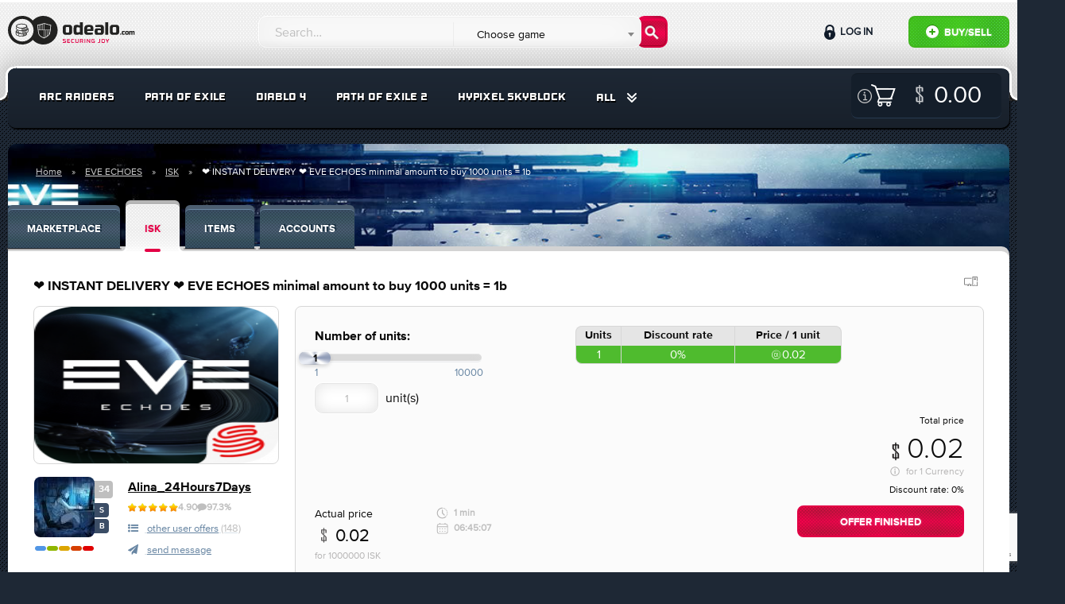

--- FILE ---
content_type: text/html; charset=UTF-8
request_url: https://static.odealo.com/games/eve-echoes/isk/offer_2314752530
body_size: 20438
content:
<!doctype html>
<html class="no-js" lang="en">
<head>
    <meta charset="utf-8"/>
    <meta http-equiv="x-ua-compatible" content="ie=edge">
    <meta name="viewport" content="width=device-width, initial-scale=1.0, maximum-scale=1.0, user-scalable=0" />
    <meta property="fb:app_id" content="126853581221245" />

                                <title>Buy ❤️ INSTANT DELIVERY ❤️ in EVE ECHOES ISK - Offer #2314752530</title>
                    <meta name="description" content="Buy ❤️ INSTANT DELIVERY ❤️ EVE ECHOES  minimal amount to buy 1000 units  = 1b on Odealo - the most secure EVE ECHOES Marketplace" />
<meta name="keywords" content="EVE ECHOES ISK, EVE ECHOES ❤️ INSTANT DELIVERY ❤️ EVE ECHOES  minimal amount to buy 1000 units  = 1b" />
<meta property="og:title" content="Buy ❤️ INSTANT DELIVERY ❤️ in EVE ECHOES ISK - Offer #2314752530" />


    
    
    
    
    <link rel="stylesheet" href="https://static.odealo.com/assets/dist/css/app.css?vb4e724c0ef1775244b5969d34958c390b7fd46c3">
    <link rel="stylesheet" href="https://static.odealo.com/assets/css/odealoFont.css?vb4e724c0ef1775244b5969d34958c390b7fd46c3">
    <link rel="stylesheet" href="//code.ionicframework.com/ionicons/2.0.1/css/ionicons.min.css">
                <link rel="apple-touch-icon" sizes="57x57" href="https://static.odealo.com/apple-icon-57x57.png">
<link rel="apple-touch-icon" sizes="60x60" href="https://static.odealo.com/apple-icon-60x60.png">
<link rel="apple-touch-icon" sizes="72x72" href="https://static.odealo.com/apple-icon-72x72.png">
<link rel="apple-touch-icon" sizes="76x76" href="https://static.odealo.com/apple-icon-76x76.png">
<link rel="apple-touch-icon" sizes="114x114" href="https://static.odealo.com/apple-icon-114x114.png">
<link rel="apple-touch-icon" sizes="120x120" href="https://static.odealo.com/apple-icon-120x120.png">
<link rel="apple-touch-icon" sizes="144x144" href="https://static.odealo.com/apple-icon-144x144.png">
<link rel="apple-touch-icon" sizes="152x152" href="https://static.odealo.com/apple-icon-152x152.png">
<link rel="apple-touch-icon" sizes="180x180" href="https://static.odealo.com/apple-icon-180x180.png">
<link rel="icon" type="image/png" sizes="192x192"  href="https://static.odealo.com/android-icon-192x192.png">
<link rel="icon" type="image/png" sizes="32x32" href="https://static.odealo.com/favicon-32x32.png">
<link rel="icon" type="image/png" sizes="96x96" href="https://static.odealo.com/favicon-96x96.png">
<link rel="icon" type="image/png" sizes="16x16" href="https://static.odealo.com/favicon-16x16.png">
<link rel="manifest" href="https://static.odealo.com/manifest.json">
<meta name="msapplication-TileColor" content="#ffffff">
<meta name="msapplication-TileImage" content="https://static.odealo.com/ms-icon-144x144.png">
<meta name="theme-color" content="#ffffff">
    

    

    <!-- Google Tag Manager -->
<script>(function(w,d,s,l,i){w[l]=w[l]||[];w[l].push({'gtm.start':
        new Date().getTime(),event:'gtm.js'});var f=d.getElementsByTagName(s)[0],
        j=d.createElement(s),dl=l!='dataLayer'?'&l='+l:'';j.async=true;j.src=
        'https://www.googletagmanager.com/gtm.js?id='+i+dl;f.parentNode.insertBefore(j,f);
    })(window,document,'script','dataLayer','GTM-TCBVNNW');</script>
<!-- End Google Tag Manager -->    
    <script type="application/ld+json">
        {
            "@context": "http://schema.org",
            "@type": "Organization",
            "name": "ODEALO Sp. z o.o. Sp. k.",
            "url": "https://odealo.com/",
            "logo": "https://odealo.com/assets/img/logo.png",
            "address": {
                "@type": "PostalAddress",
                "addressLocality": "Kraków, Poland",
                "postalCode": "31-357",
                "streetAddress": "J. Conrada 51"
            },
            "email": "support@odealo.com",
            "telephone": ""
        }
    </script>

            <script type="application/ld+json">
            {
    "@context": "https://schema.org",
    "@type": "BreadcrumbList",
    "itemListElement": [
        {
            "@type": "ListItem",
            "position": 1,
            "name": "Home",
            "item": "https://odealo.com"
        },
        {
            "@type": "ListItem",
            "position": 2,
            "name": "EVE ECHOES",
            "item": "https://odealo.com/games/eve-echoes/marketplace"
        },
        {
            "@type": "ListItem",
            "position": 3,
            "name": "ISK",
            "item": "https://odealo.com/games/eve-echoes/isk"
        },
        {
            "@type": "ListItem",
            "position": 4,
            "name": "\u2764\ufe0f INSTANT DELIVERY \u2764\ufe0f EVE ECHOES  minimal amount to buy 1000 units  = 1b",
            "item": "https://odealo.com/games/eve-echoes/isk/offer_2314752530"
        }
    ]
}
        </script>
    
            <script type="application/ld+json">
            {
    "@context": "https://schema.org",
    "@type": "Product",
    "name": "\u2764\ufe0f INSTANT DELIVERY \u2764\ufe0f EVE ECHOES  minimal amount to buy 1000 units  = 1b",
    "image": "uploads/auction_images//1397098064736c05739a3.png",
    "description": "",
    "offers": [
        {
            "@type": "Offer",
            "url": "https://odealo.com/games/eve-echoes/isk/offer_2314752530",
            "priceCurrency": "USD",
            "price": "0.02",
            "priceValidUntil": "2023-06-27",
            "itemCondition": "https://schema.org/UsedCondition",
            "availability": "https://schema.org/SoldOut",
            "seller": {
                "@type": "Person",
                "name": "Alina_24Hours7Days"
            }
        }
    ],
    "hasMerchantReturnPolicy": [
        {
            "@type": "MerchantReturnPolicy",
            "@id": "MerchantReturnPolicy",
            "merchantReturnLink": "https://odealo.com/page/terms-of-service"
        }
    ],
    "aggregateRating": [
        {
            "@type": "AggregateRating",
            "ratingValue": 4.9,
            "reviewCount": "2692"
        }
    ]
}
        </script>
    </head>
<body class="">
<div id="fb-root"></div>
<script async defer crossorigin="anonymous" src="https://connect.facebook.net/pl_PL/sdk.js#xfbml=1&version=v4.0&appId=126853581221245&autoLogAppEvents=1"></script>

            
    <!-- Google Tag Manager (noscript) -->
<noscript><iframe src="https://www.googletagmanager.com/ns.html?id=GTM-TCBVNNW"
                  height="0" width="0" style="display:none;visibility:hidden"></iframe>
</noscript>
<!-- End Google Tag Manager (noscript) -->                
    
    <section class="bg-light pattern header " >
        <div class="row top">
            <div class="medium-4 large-3 columns logo-container">
                <a href="/">
                    <svg width="180" height="40" viewBox="0 0 180 40" fill="none" xmlns="http://www.w3.org/2000/svg">
                        <path fill-rule="evenodd" clip-rule="evenodd" d="M31.2632 30.1693C27.9729 33.7534 23.2488 36 18 36C8.05887 36 0 27.9411 0 18C0 8.05888 8.05887 0 18 0C23.2488 0 27.9729 2.24661 31.2632 5.83068C34.5534 2.24661 39.2775 0 44.5263 0C54.4674 0 62.5263 8.05888 62.5263 18C62.5263 27.9411 54.4674 36 44.5263 36C39.2775 36 34.5534 33.7534 31.2632 30.1693ZM32.2108 18C32.2108 25.8483 25.8485 32.2105 18.0002 32.2105C10.152 32.2105 3.78973 25.8483 3.78973 18C3.78973 10.1517 10.152 3.78948 18.0002 3.78948C25.8485 3.78948 32.2108 10.1517 32.2108 18ZM49.0317 10.066L49.0318 10.066C49.4744 10.2145 49.9017 10.3579 50.3323 10.4794C52.0078 10.9521 53.4037 10.916 53.7431 10.898C54.0151 10.8836 54.2629 11.1003 54.254 11.3957C54.2295 12.2095 54.003 18.6849 52.827 22.5072C52.6022 23.2375 52.0444 23.9383 51.3837 24.5663C50.7154 25.2015 49.9032 25.7982 49.1133 26.3143C47.5326 27.347 45.9996 28.0837 45.7816 28.187C45.7392 28.2071 45.6822 28.227 45.6129 28.2321C45.5433 28.2372 45.4835 28.2258 45.4374 28.2114C45.2088 28.1403 43.6619 27.6428 42.0671 26.7143C40.4946 25.7989 38.7592 24.3978 38.3322 22.476C37.4724 18.6071 37.1549 12.2229 37.1169 11.4036C37.1029 11.103 37.3546 10.8837 37.6276 10.8982C37.9681 10.9161 39.3498 10.951 41.0005 10.4797C41.4285 10.3575 41.8571 10.2101 42.3015 10.0573C42.61 9.95125 42.9261 9.84256 43.2549 9.73785C44.0264 9.49216 44.8311 9.28248 45.5814 9.27817C46.3568 9.27372 47.1907 9.48051 47.9921 9.72721C48.3528 9.83826 48.6966 9.95362 49.0317 10.066ZM47.7547 10.4983C47.0541 10.2826 46.3951 10.1207 45.8037 10.0901V17.4364H52.9873C53.2875 14.9872 53.4001 12.6527 53.4358 11.7135C52.7999 11.7179 51.5531 11.6621 50.1132 11.2558C49.6795 11.1335 49.2056 10.9751 48.7368 10.8183L48.7368 10.8183C48.4013 10.7061 48.0683 10.5949 47.7547 10.4983ZM43.7867 10.4178C44.3017 10.2634 44.7894 10.1468 45.239 10.1034V17.4364H43.7867V10.4178ZM42.6025 10.8073C42.8116 10.7355 43.0194 10.6643 43.222 10.597V17.4364H41.7698V11.0875C42.0437 10.9989 42.3243 10.9027 42.6024 10.8073L42.6025 10.8073ZM39.7528 11.5754C40.1988 11.5071 40.6895 11.4067 41.205 11.2603V17.4364H39.7528V11.5754ZM37.9399 11.7135C38.2381 11.7153 38.6685 11.7036 39.188 11.6486V17.4364H38.3855C38.1241 14.9796 37.9885 12.6545 37.9399 11.7135ZM39.1197 22.301C38.8412 21.0474 38.6201 19.5175 38.4477 18.0012H45.239V27.293C44.6484 27.0819 43.5705 26.656 42.473 26.0171C40.932 25.12 39.4683 23.8695 39.1197 22.301ZM47.2559 26.5008C46.6546 26.8433 46.1363 27.1116 45.8037 27.2781V18.0012H47.2559V26.5008ZM48.672 25.6389C48.3841 25.827 48.0975 26.0051 47.8207 26.171V18.0012H49.2729V25.232C49.0744 25.3715 48.8732 25.5074 48.672 25.6389ZM50.8278 23.9815C50.5271 24.2674 50.1914 24.5479 49.8377 24.8184V18.0012H51.2503V23.5495C51.1215 23.6924 50.9803 23.8366 50.8278 23.9815ZM52.0558 22.2699C52.0031 22.4412 51.9219 22.6181 51.8151 22.799V18.0012H52.915C52.7118 19.5178 52.434 21.0408 52.0558 22.2699Z" fill="#222221"/>
                        <path d="M9.826 19.4745L9.84413 19.4201C10.0436 18.7672 10.6421 18.1868 11.5127 17.7334V18.758C11.0411 19.0845 10.751 19.4382 10.751 19.7284C10.751 20.2725 11.6941 20.9617 13.3082 21.4151C14.5959 22.0499 16.464 22.4489 18.6041 22.4489C19.2207 22.4489 19.8374 22.4126 20.3996 22.3582V24.7341C20.581 24.6797 20.7623 24.6253 20.9437 24.5709V22.2857C21.0888 22.2675 21.252 22.2313 21.3971 22.2131V24.4077C21.6329 24.317 21.8324 24.2263 22.0319 24.1175V22.0793C22.1589 22.043 22.2618 22.0214 22.3887 21.9852L22.3946 23.8998C22.9387 23.5371 23.2471 23.1381 23.2833 22.7391V21.2759C23.5372 21.1852 23.773 21.1024 23.9907 20.9755L24.0088 22.7391V22.7572V22.7754C23.8818 24.5527 20.8168 25.8948 16.8993 25.8948C12.9818 25.8948 9.91668 24.5527 9.78973 22.7754V22.7572L9.826 19.4745ZM19.4384 24.9517C19.5835 24.9336 19.7286 24.8973 19.8737 24.8611V22.4489C19.7286 22.4852 19.5835 22.5033 19.4384 22.5396V24.9517ZM18.332 25.0968C18.5497 25.0787 18.7673 25.0424 18.985 25.0243V22.6121C18.7673 22.6484 18.5497 22.6665 18.332 22.6847V25.0968ZM16.5365 25.1513C16.7904 25.1513 17.5703 25.1331 17.8061 25.1331V22.721C17.5703 22.7391 16.7904 22.7391 16.5365 22.7391V25.1513ZM15.4483 25.0968C15.6478 25.115 16.3189 25.1513 16.5365 25.1513V22.7391C16.3189 22.7391 15.666 22.6847 15.4483 22.6847V25.0968ZM14.3783 24.9517C14.5778 24.988 15.2307 25.0787 15.4483 25.0968V22.6847C15.2307 22.6665 14.5959 22.5759 14.3783 22.5396V24.9517ZM13.7435 24.8248C13.943 24.8792 14.1606 24.9155 14.3783 24.9517V22.5396C14.1606 22.5033 13.9611 22.467 13.7435 22.4126V24.8248ZM12.4014 24.4077C12.6009 24.4802 13.0906 24.6397 13.3082 24.7123V22.3301C13.0906 22.2757 12.6009 22.068 12.4014 22.0136V24.4077ZM11.3132 23.8273C11.5127 23.9361 12.1656 24.317 12.4014 24.4077V22.0136C12.1838 21.9229 11.5127 21.5965 11.3132 21.5058V23.8273ZM11.3132 23.8273V21.5058C10.9867 21.3063 10.7328 21.0887 10.5333 20.8529L10.4971 22.7391C10.5515 23.1018 10.8235 23.4827 11.3132 23.8273Z" fill="#222221"/>
                        <path d="M12.2379 17.729L12.2198 19.3113C12.2561 19.674 12.5281 20.0549 13.0178 20.3995V18.4226C13.1629 18.477 13.308 18.5133 13.4712 18.5496V20.6716C13.6707 20.7804 13.8702 20.8711 14.106 20.9617C14.3055 21.0343 14.8859 21.2338 15.1035 21.3063V18.8942C15.0672 18.8942 15.0309 18.876 14.9947 18.8579C15.702 18.9667 16.4456 19.0211 17.2255 19.0211C19.946 19.0211 22.2493 18.3864 23.4463 17.3888C24.208 16.9717 24.6252 16.5183 24.6252 16.1556C24.6252 15.9742 24.5345 15.7747 24.335 15.5933L24.3169 14.5051C25.0061 14.9223 25.4776 15.4301 25.6408 15.9923L25.659 16.0467L25.7134 19.3113V19.3295V19.3476C25.5864 21.125 22.5213 22.4671 18.6038 22.4671C14.6864 22.4671 11.6213 21.125 11.4943 19.3476V19.3295L11.5125 17.3482C11.7301 17.4933 11.984 17.6202 12.2379 17.729ZM24.0992 20.4721C24.6433 20.1093 24.9516 19.7103 24.9879 19.3113L24.9698 17.4251C24.7521 17.679 24.462 17.9148 24.0992 18.1143V20.4721ZM23.1017 20.9799C23.3375 20.8892 23.537 20.7985 23.7365 20.6897V18.3319C23.537 18.4226 23.3375 18.5133 23.1017 18.604V20.9799ZM22.1223 21.3063C22.3037 21.2519 22.4851 21.1975 22.6664 21.1431V18.7491C22.4851 18.8035 22.3037 18.8579 22.1223 18.9123V21.3063ZM21.143 21.524C21.2881 21.5058 21.4332 21.4696 21.5782 21.4333V19.0211C21.4332 19.0574 21.2881 19.0755 21.143 19.1118V21.524ZM20.0548 21.6691C20.2724 21.6509 20.49 21.6147 20.7077 21.5965V19.1844C20.49 19.2206 20.2724 19.2388 20.0548 19.2569V21.6691ZM18.7852 21.7235C19.0391 21.7235 19.2749 21.7053 19.5107 21.7053V19.2932C19.2749 19.3113 19.0391 19.3113 18.7852 19.3113V21.7235ZM17.1711 21.6691C17.3706 21.6872 18.0416 21.7235 18.2593 21.7235V19.3113C18.0416 19.3113 17.3887 19.2569 17.1711 19.2569V21.6691ZM16.0829 21.524C16.2824 21.5602 16.9534 21.6509 17.1711 21.6691V19.2569C16.9534 19.2388 16.3005 19.1481 16.0829 19.1118V21.524ZM15.1035 21.3063C15.303 21.3607 15.8652 21.4877 16.0829 21.524V19.1118C15.8652 19.0755 15.3211 18.9486 15.1035 18.8942V21.3063Z" fill="#222221"/>
                        <path d="M10.1707 12.6189L10.1888 12.5644C10.6603 10.9684 13.6166 9.78955 17.2439 9.78955C20.8531 9.78955 23.8275 10.9503 24.299 12.5644L24.3172 12.6189L24.3716 15.8834V15.9016V15.9197C24.2446 17.6971 21.1795 19.0392 17.2621 19.0392C13.3446 19.0392 10.2613 17.6971 10.1162 15.9197V15.9016L10.1707 12.6189ZM11.6579 16.9716C11.8574 17.0804 12.5103 17.4432 12.746 17.5339V15.158C12.5284 15.0673 11.8574 14.7227 11.6579 14.632V16.9716ZM21.7418 17.552C21.9776 17.4613 22.1771 17.3706 22.3766 17.2618V14.9041C22.1771 14.9947 21.9776 15.0854 21.7418 15.1761V17.552ZM20.7443 17.8785C20.9256 17.824 21.107 17.7696 21.2884 17.7152V15.3212C21.107 15.3756 20.9256 15.43 20.7443 15.4844V17.8785ZM19.783 18.0961C19.9281 18.078 20.0732 18.0417 20.2183 18.0054V15.5932C20.0732 15.6295 19.9281 15.6477 19.783 15.6839V18.0961ZM18.6767 18.2412C18.8943 18.2231 19.112 18.1868 19.3296 18.1686V15.7565C19.112 15.7928 18.8943 15.8109 18.6767 15.829V18.2412ZM17.4071 18.2956C17.6611 18.2956 17.8968 18.2775 18.1326 18.2775V15.8653C17.8968 15.8834 17.6611 15.8834 17.4071 15.8834V18.2956ZM15.793 18.2412C15.9925 18.2593 16.6635 18.2956 16.8812 18.2956V15.8834C16.6635 15.8834 16.0106 15.829 15.793 15.829V18.2412ZM14.7229 18.0961C14.9224 18.1324 15.5754 18.2231 15.793 18.2412V15.829C15.5754 15.8109 14.9406 15.7202 14.7229 15.6839V18.0961ZM13.7254 17.8785C13.9249 17.9329 14.5053 18.0598 14.7229 18.0961V15.6839C14.5053 15.6477 13.9431 15.5207 13.7254 15.4663V17.8785ZM12.746 17.5339C12.9455 17.6064 13.5078 17.8059 13.7254 17.8785V15.4663C13.5078 15.4119 12.9455 15.2124 12.746 15.158V17.5339ZM17.2439 15.0129C20.9256 15.0129 23.2653 13.5982 23.2653 12.7277C23.2653 11.8571 20.9256 10.5876 17.2439 10.5876C13.5622 10.5876 11.1138 12.0022 11.1138 12.8728C11.1138 13.7433 13.5622 15.0129 17.2439 15.0129ZM23.6098 15.8834L23.5736 13.9972C23.3559 14.2511 23.0657 14.4869 22.703 14.6864V17.026C23.2653 16.6814 23.5917 16.2643 23.6098 15.8834ZM11.6579 16.9716V14.632C11.3314 14.4325 11.0775 14.2149 10.878 13.9791L10.8417 15.8653C10.878 16.2462 11.1682 16.627 11.6579 16.9716Z" fill="#222221"/>
                        <path d="M135.697 11.1737C138.573 11.1737 140 12.1322 140 15.2207V19.8001C140 22.8673 138.573 23.8471 135.697 23.8471H132.417C129.563 23.8471 128.136 22.8673 128.136 19.8001V15.2207C128.136 12.1322 129.563 11.1737 132.417 11.1737H135.697ZM135.079 20.929C135.889 20.929 136.251 20.6095 136.251 19.8001V15.1568C136.251 14.3474 135.889 14.0279 135.079 14.0279H133.035C132.225 14.0279 131.863 14.3474 131.863 15.1568V19.8001C131.863 20.6095 132.225 20.929 133.035 20.929H135.079Z" fill="#222221"/>
                        <path d="M126.168 8V23.7193H122.441V8H126.168Z" fill="#222221"/>
                        <path d="M109.971 11.5959C109.971 11.5959 112.929 11.2551 116.38 11.2551C119.255 11.2551 120.704 11.958 120.682 15.0252V20.6181C120.682 21.0834 120.581 21.543 120.385 21.965C119.884 23.0435 118.827 23.7559 117.639 23.7949C116.564 23.8302 115.185 23.8646 113.888 23.8646H113.291C110.501 23.8433 109.117 23.9924 109.117 20.0732V18.9657C109.117 15.8559 110.501 15.6855 113.291 15.6642H114.207C115.485 15.6642 115.954 15.8559 116.955 16.0902V15.3234C116.912 14.2797 116.529 14.0028 115.464 14.0028L109.971 14.0241V11.5959ZM116.955 18.2202C115.997 18.0924 115.4 18.0285 114.697 18.0285H113.973C113.1 18.0285 112.802 18.1563 112.802 19.0935V20.1371C112.802 20.9252 113.164 21.2021 113.973 21.2021H114.484C115.187 21.2021 115.999 21.1178 116.957 20.9048L116.955 18.2202Z" fill="#222221"/>
                        <path d="M106.754 20.9077L106.69 23.3998C106.69 23.3998 103.772 23.8258 100.322 23.8258C97.4676 23.8258 96.0405 23.059 96.0405 19.9918V15.2633C96.0405 13.0481 97.5741 11.3441 100.428 11.3441H103.219C106.094 11.3441 107.521 13.0481 107.521 15.2633V17.7564C107.5 19.0001 107.521 19.0546 106.308 19.0546H99.768V19.7788C99.768 20.7799 100.002 20.9077 100.939 20.9077H106.754ZM104.007 16.5839V15.6254C104.007 14.3261 103.559 14.0918 102.601 14.0918H101.28C100.322 14.0918 99.768 14.3048 99.768 15.6254V16.6478L104.007 16.5839Z" fill="#222221"/>
                        <path d="M90.3989 12.1961V8H94.1264V23.7193H90.3989V22.8673C89.4617 23.3359 88.2903 23.8471 87.3318 23.8471H86.778C84.009 23.8258 82.6245 23.0803 82.6245 20.0557V15.0076C82.6245 11.9831 84.009 11.2589 86.778 11.2376H87.3318C88.2903 11.2376 89.4617 11.7275 90.3989 12.1961ZM87.9282 20.7586C88.6524 20.7586 89.4404 20.4817 90.3989 20.2687V14.7946C89.4404 14.5816 88.6524 14.3047 87.9282 14.3047H87.5235C86.7141 14.3047 86.352 14.5816 86.352 15.391V19.6936C86.352 20.4817 86.7141 20.7586 87.5235 20.7586H87.9282Z" fill="#222221"/>
                        <path d="M76.5614 11.1737C79.4369 11.1737 80.864 12.1322 80.864 15.2207V19.8001C80.864 22.8673 79.4369 23.8471 76.5614 23.8471H73.2813C70.4271 23.8471 69 22.8673 69 19.8001V15.2207C69 12.1322 70.4271 11.1737 73.2813 11.1737H76.5614ZM75.9437 20.929C76.7531 20.929 77.1152 20.6095 77.1152 19.8001V15.1568C77.1152 14.3474 76.7531 14.0279 75.9437 14.0279H73.899C73.0896 14.0279 72.7275 14.3474 72.7275 15.1568V19.8001C72.7275 20.6095 73.0896 20.929 73.899 20.929H75.9437Z" fill="#222221"/>
                        <path d="M152.621 19.0707H154.005V19.346C154.32 19.1808 154.618 19.0236 154.957 19.0236H155.145C155.735 19.0236 156.152 19.1179 156.396 19.4167C156.781 19.2123 157.253 19.0236 157.607 19.0236H157.795C158.818 19.0236 159.337 19.2909 159.337 20.4075V23.6316H157.953V20.5491C157.953 20.2503 157.819 20.1559 157.528 20.1559H157.379C157.19 20.1559 156.875 20.2503 156.671 20.3132C156.687 20.3604 156.687 20.4233 156.687 20.494V23.6316H155.31V20.5491C155.31 20.2503 155.177 20.1559 154.878 20.1559H154.736C154.485 20.1559 154.304 20.2503 154.005 20.321V23.6316H152.621V19.0707Z" fill="#222221"/>
                        <path d="M150.336 19C151.398 19 151.924 19.3539 151.924 20.4941V22.1847C151.924 23.3171 151.398 23.6788 150.336 23.6788H149.125C148.071 23.6788 147.544 23.3171 147.544 22.1847V20.4941C147.544 19.3539 148.071 19 149.125 19H150.336ZM150.108 22.6015C150.407 22.6015 150.54 22.4836 150.54 22.1847V20.4705C150.54 20.1717 150.407 20.0537 150.108 20.0537H149.353C149.054 20.0537 148.921 20.1717 148.921 20.4705V22.1847C148.921 22.4836 149.054 22.6015 149.353 22.6015H150.108Z" fill="#222221"/>
                        <path d="M147.026 22.5543V23.5137C147.026 23.5137 146.106 23.6709 144.832 23.6709C143.778 23.6709 143.251 23.3485 143.251 22.2162V20.4783C143.251 19.3381 143.778 19.0236 144.832 19.0236C146.114 19.0236 147.026 19.1179 147.026 19.1179V20.1402H145.06C144.761 20.1402 144.628 20.2581 144.628 20.5491V22.1375C144.628 22.4363 144.761 22.5543 145.06 22.5543H147.026Z" fill="#222221"/>
                        <path d="M141 22.9082C141 22.4678 141.354 22.1376 141.794 22.1376C142.235 22.1376 142.588 22.4678 142.588 22.9082C142.588 23.3486 142.235 23.6867 141.794 23.6867C141.354 23.6867 141 23.3486 141 22.9082Z" fill="#222221"/>
                        <path d="M123.828 29.0352L125.088 31.3242L126.362 29.0352H127.447L125.543 32.3672V33.9352H124.647V32.3742L122.736 29.0352H123.828Z" fill="#E40046"/>
                        <path d="M119.011 33.9491C118.136 33.9491 117.66 33.4241 117.66 32.6471V30.3231C117.66 29.5461 118.136 29.0211 119.011 29.0211H120.495C121.37 29.0211 121.846 29.5461 121.846 30.3231V32.6471C121.846 33.4241 121.37 33.9491 120.495 33.9491H119.011ZM119.256 29.8261C118.773 29.8261 118.57 29.9661 118.57 30.4281V32.4511C118.57 32.9131 118.773 33.1231 119.256 33.1231H120.25C120.733 33.1231 120.936 32.9131 120.936 32.4511V30.4281C120.936 29.9661 120.733 29.8261 120.25 29.8261H119.256Z" fill="#E40046"/>
                        <path d="M112.916 33.8932V33.1652H114.386C114.869 33.1652 115.072 32.9552 115.072 32.4932V29.0352H115.968V32.7382C115.968 33.6062 115.352 33.9772 114.477 33.9702C113.595 33.9702 112.916 33.8932 112.916 33.8932Z" fill="#E40046"/>
                        <path d="M107.064 31.9821V31.1841H109.248L109.178 33.7321C109.171 33.8791 109.052 33.8931 109.031 33.8931C109.031 33.8931 107.673 33.9701 106.511 33.9701C105.636 33.9771 105.16 33.3751 105.16 32.5981V30.3721C105.16 29.5951 105.636 28.9931 106.511 29.0001C107.813 29.0001 108.933 29.0421 108.933 29.0421L108.926 29.8191H106.742C106.259 29.8191 106.056 30.0291 106.056 30.4911V32.4721C106.056 32.9341 106.259 33.1511 106.742 33.1441L108.345 33.1371L108.373 32.0241L107.064 31.9821Z" fill="#E40046"/>
                        <path d="M103.402 29.0352V33.9352H102.639C102.485 33.9352 102.429 33.8932 102.352 33.7812L100.091 30.6312H100.056V33.9352H99.1602V29.0352H99.8042C100 29.0352 100.007 29.0632 100.056 29.1332L102.478 32.4792H102.506V29.0352H103.402Z" fill="#E40046"/>
                        <path d="M97.2896 29.0352V33.9352H96.3936V29.0352H97.2896Z" fill="#E40046"/>
                        <path d="M91.52 32.2272V33.9352H90.624V29.0352H93.235C94.117 29.0352 94.593 29.5532 94.593 30.3302V30.9252C94.593 31.5342 94.32 31.9542 93.802 32.1082L94.719 33.9352H93.76L92.885 32.2272H91.52ZM93.046 31.4432C93.529 31.4432 93.732 31.1982 93.732 30.7362V30.4912C93.732 30.0292 93.529 29.8192 93.046 29.8192H91.52V31.4432H93.046Z" fill="#E40046"/>
                        <path d="M85.6606 32.4862C85.6606 32.9482 85.8636 33.1582 86.3466 33.1582H87.2706C87.7536 33.1582 87.9566 32.9482 87.9566 32.4862V29.0352H88.8526V32.6472C88.8526 33.4242 88.3766 33.9492 87.4946 33.9492H86.1226C85.2406 33.9492 84.7646 33.4242 84.7646 32.6472V29.0352H85.6606V32.4862Z" fill="#E40046"/>
                        <path d="M83.2097 29.0561L83.2027 29.8051H81.2567C80.7737 29.8051 80.5357 29.9801 80.5357 30.4421V32.4581C80.5357 32.9201 80.7737 33.1651 81.2567 33.1651H83.2027L83.2097 33.9001C83.2097 33.9001 82.0547 33.9701 80.8927 33.9701C80.0177 33.9771 79.5767 33.3401 79.5767 32.5631V30.3371C79.5767 29.5601 80.0177 28.9931 80.8927 29.0001C82.1947 29.0001 83.2097 29.0561 83.2097 29.0561Z" fill="#E40046"/>
                        <path d="M74.521 33.9352V29.0352H77.993V29.8192H75.417V31.0442H77.678V31.8492H75.417V33.1092H77.986V33.9352H74.521Z" fill="#E40046"/>
                        <path d="M72.633 29.0771L72.626 29.8401H70.498C70.022 29.8401 69.917 29.8681 69.917 30.2811V30.4281C69.917 30.6381 69.994 30.6871 70.267 30.7431C70.267 30.7431 71.702 31.0091 72.031 31.0721C72.724 31.2051 72.927 31.4711 72.927 32.0941V32.7311C72.927 33.6061 72.556 33.9701 71.415 33.9631C70.288 33.9631 69 33.8861 69 33.8861L69.007 33.1231H71.31C71.87 33.1231 72.031 33.0321 72.031 32.5841V32.2201C72.031 32.0381 71.982 31.9051 71.737 31.8631C71.401 31.7931 70.351 31.6041 70.12 31.5621C69.371 31.4291 69 31.3591 69 30.6101V30.1971C69 29.3221 69.392 28.9931 70.526 29.0001C71.653 29.0001 72.633 29.0771 72.633 29.0771Z" fill="#E40046"/>
                    </svg>
                </a>
            </div>

            <div class="buttons-wrapper">
                <button class="custom-toggle-button search-form-button" data-target="#form-wrapper"><i class="fa fa-search" aria-hidden="true"></i></button>
                <button class="custom-toggle-button user-panel-button" data-target="#user-panel-wrapper"><i class="fa fa-user" aria-hidden="true"></i></button>
                <button class="custom-toggle-button menu-button" data-target="#menu-wrapper"><i class="fa fa-bars" aria-hidden="true"></i></button>
            </div>

            <div class="medium-8 large-5 columns search-form-cnt">
                <div class="custom-toggle-target" id="form-wrapper">
                    <form name="query_searcher" method="post" action="/market/search" class="row search-form">
<fieldset>
    <input type="text" id="query_searcher_query" name="query_searcher[query]" required="required" class="search-input form-control" placeholder="Search…" />
    <select id="query_searcher_games" name="query_searcher[games]" class="transparent-input form-control"><option value="0" selected="selected">Choose game</option><option value="11291941">AION 2</option><option value="1819627280">ALBION ONLINE</option><option value="130929907">ARC RAIDERS</option><option value="11337128">BLADE BALL</option><option value="1926726174">BORDERLANDS 3</option><option value="126147337">BORDERLANDS 4</option><option value="1144475">CLASH OF CLANS</option><option value="171984857">CS:GO</option><option value="1022483215">DARK AND DARKER</option><option value="104933288">DELTA FORCE</option><option value="217940080">DIABLO 2 RESURRECTED</option><option value="171979307">DIABLO 3</option><option value="1025585044">DIABLO 4</option><option value="2147483647">DIABLO IMMORTAL</option><option value="134478021">DONUT SMP</option><option value="2029738404">DUAL UNIVERSE</option><option value="1032184002">DUNE: AWAKENING</option><option value="227933129">ELDEN RING</option><option value="218137999">ELITE: DANGEROUS</option><option value="1835426872">ESCAPE FROM TARKOV</option><option value="177093804">ESO</option><option value="2023737130">EVE ECHOES</option><option value="1711597077">EVE ONLINE</option><option value="1830171758">FALLOUT 76</option><option value="171923747">FFXIV</option><option value="1822396338">FORTNITE</option><option value="2028728954">GENSHIN IMPACT</option><option value="11376000">GROW A GARDEN</option><option value="20416848">GTA 5</option><option value="171949864">GUILD WARS 2</option><option value="1142532">HAY DAY</option><option value="1132058">HYTALE</option><option value="2034545903">LAST EPOCH</option><option value="171957580">LEAGUE OF LEGENDS</option><option value="223968023">LOST ARK</option><option value="177013170">MARVEL RIVALS</option><option value="2033323473">MINECRAFT: HYPIXEL</option><option value="2118557603">MONSTER HUNTER WILDS</option><option value="105250014">NEVERWINTER</option><option value="2120869712">NEW WORLD</option><option value="171939244">PATH OF EXILE</option><option value="1028197044">PATH OF EXILE 2</option><option value="11299403">PET SIMULATOR 99</option><option value="2033380924">PROJECT DIABLO 2</option><option value="171965965">RUNESCAPE</option><option value="1015760911">STAR CITIZEN</option><option value="135028812">STEAL A BRAINROT</option><option value="171972782">SWTOR</option><option value="202761569">TEMTEM</option><option value="1027789768">THRONE AND LIBERTY</option><option value="228495906">TINY TINA&#039;S WONDERLANDS</option><option value="1029685019">TORCHLIGHT INFINITE</option><option value="1729724099">TROVE</option><option value="1031076962">UNDECEMBER</option><option value="2010884949">VALORANT</option><option value="1814348446">WARFRAME</option><option value="1815242229">WORLD OF TANKS</option><option value="2114017025">WOW CLASSIC</option><option value="1024355039">WOW CLASSIC HARDCORE</option><option value="1033781110">WOW CLASSIC: SOD</option><option value="171933593">WOW EU</option><option value="171919842">WOW US</option></select>
</fieldset>
<button type="submit" id="query_searcher_submit" name="query_searcher[submit]" class="icon-search-submit-button btn"> </button>
</form>
                </div>
            </div>
            <div class="medium-12 columns user-info-cnt">
                <div class="custom-toggle-target clearfix" id="user-panel-wrapper">
                        <div class="button-wrappers">
        <div class="green-button">
            <span data-open="signInModal">
                <img src="https://static.odealo.com/assets/img/icon-plus.png" style="padding-right: 4px;
        padding-bottom: 4px;" alt="Plus icon">
                Buy/Sell
            </span>
        </div>
        <a data-open="signInModal" class="sign-in">
            <img src="https://static.odealo.com/assets/img/icon-lock.png" alt="Lock icon">
            Log in
        </a>
    </div>
            <div id="signInModal" class="sign-in-modal small reveal" data-reveal>
            <div class="columns large-6 login-cnt">
                
<h2 class="underline red">Sign in</h2>
<p>Sign in with your Odealo account.</p>
<form action="/auth/login_check" method="post" id="login-form">
    <input type="hidden" name="_csrf_token" value="G_LvFU4IVsUNL42MeobtWym7GDIU-xooBaK5hNqNkKc"/>
    <input class="input white-bg" type="text" id="username" name="_username" value=""
           required="required" placeholder="Username"/>
    <input class="input white-bg" type="password" id="password" name="_password" required="required"
           placeholder="Password"/>
    <input type="checkbox" id="remember_me" name="_remember_me" value="on"/>
    <label for="remember_me">Remember me</label>
    <div class="clearfix"></div>
    <p class="password-forgotten"><a id="forgot-password" href="javascript: void(0);" data-url="/send-email">I forgot my password</a></p>
    <div class="green-button">
        <button type="submit" id="_submit" name="_submit" class="icon-sign-in">
            Log in</button>
    </div>
    <input type="hidden" name="captcha" id="login_captcha">
            <script src="https://www.google.com/recaptcha/api.js?render=6Lc7ivIUAAAAAJhp4v00se30rAn01pIj4mFUn-lh"></script>

    <link rel="stylesheet" href="https://static.odealo.com/bundles/o4clockrecaptcha/css/recaptcha.css">

    <script>
        window.O4ReCaptcha = {
            items : [],
            token : null,
            ready : function () {
                document.addEventListener('recaptcha-reload', window.O4ReCaptcha.loadToken);
                setInterval(window.O4ReCaptcha.loadToken, 180000);
                window.O4ReCaptcha.loadToken();
            },
            loadToken : function() {
                grecaptcha.execute('6Lc7ivIUAAAAAJhp4v00se30rAn01pIj4mFUn-lh', {action: 'login'}).then(window.O4ReCaptcha.populateToken);
            },
            populateToken: function(token) {
                window.O4ReCaptcha.token = token;
                window.O4ReCaptcha.items.map(function(item) {
                    item.value = token;
                })
            },
            pushItem : function(id) {
                var item = document.getElementById(id);
                item.value = window.O4ReCaptcha.token;
                window.O4ReCaptcha.items.push(item);
            }
        }
        grecaptcha.ready(window.O4ReCaptcha.ready);
    </script>


    <script>
        window.O4ReCaptcha.pushItem('login_captcha');
    </script>



</form>
<div class="clearfix"></div>
<form id="forgotten-password-form">
    <h2 class="underline red">Reset password</h2>
    <input class="input white-bg" type="text" id="account-email" value=""
           required="required" placeholder="Type your email"/>
    <div class="gray-button">
        <button type="button" id="reset-password">Reset password</button>
            
    <script>
        window.O4ReCaptcha.pushItem('login_captcha');
    </script>


    </div>
</form>

            </div>
            <div class="columns large-6 registration-cnt">
                

<h2 class="underline red register">Create a new account</h2>
<h5>Don't have an account yet?</h5>
<p>Registration on Odealo is free and takes only about 30 seconds.</p>

<form name="fos_user_registration_form" method="post" action="/auth/register/" class="fos_user_registration_register">
    <input type="text" id="fos_user_registration_form_username" name="fos_user_registration_form[username]" required="required" maxlength="180" pattern=".{3,}" placeholder="your username" class="input white-bg form-control" title="Your username must be at least 3 characters long" />
    <input type="email" id="fos_user_registration_form_email" name="fos_user_registration_form[email]" required="required" placeholder="your e-mail" class="input white-bg form-control" />
    <input type="password" id="fos_user_registration_form_plainPassword_first" name="fos_user_registration_form[plainPassword][first]" required="required" autocomplete="new-password" placeholder="your password" class="input white-bg form-control" />
    <input type="password" id="fos_user_registration_form_plainPassword_second" name="fos_user_registration_form[plainPassword][second]" required="required" autocomplete="new-password" placeholder="retype your password" class="input white-bg form-control" />
        <div class="checkbox"><label class="required" for="fos_user_registration_form_termsAccepted"><input id="fos_user_registration_form_termsAccepted" name="fos_user_registration_form[termsAccepted]" type="checkbox" required="required" value="1">
                I have read and accept the Odealo <a style="color: #111; text-decoration: underline;" href="/page/terms-of-service" target="_blank">Terms of Service</a> and <a style="color: #111; text-decoration: underline;" href="/page/privacy-policy" target="_blank">Privacy Policy</a>.
            </label></div>
    <input type="hidden" name="captcha" id="register_captcha">
        
    <script>
        window.O4ReCaptcha.pushItem('register_captcha');
    </script>


<div class="green-button">
    <button type="submit">Register</button>
</div>
<input type="hidden" id="fos_user_registration_form__token" name="fos_user_registration_form[_token]" value="dDz2GPjav-z1IVK2GPWq65H4DgxKKxemy3ZBj66oUS8" /></form>


            </div>
            <div class="clearfix"></div>
            <button class="close-button" data-close aria-label="Close modal" type="button"></button>
        </div>
    
                </div>
            </div>
            <div class="clearfix"></div>
        </div>

                <div class="custom-toggle-target" id="menu-wrapper">
                <div class="row navigation">
        <ul class="menu">
                            <li >
                    <a href="/games/arc-raiders/marketplace"
                         title="Arc Raiders Marketplace"                     >ARC RAIDERS</a>
                </li>
                            <li >
                    <a href="/games/path-of-exile/marketplace"
                         title="Path of Exile Marketplace"                     >PATH OF EXILE</a>
                </li>
                            <li >
                    <a href="/games/diablo-4/marketplace"
                         title="Diablo 4 Marketplace"                     >DIABLO 4</a>
                </li>
                            <li >
                    <a href="/games/path-of-exile-2/marketplace"
                         title="Path of Exile 2 Marketplace"                     >PATH OF EXILE 2</a>
                </li>
                            <li >
                    <a href="/games/minecraft-hypixel/marketplace"
                         title="Hypixel Skyblock Marketplace"                     >HYPIXEL SKYBLOCK</a>
                </li>
                        <li><a id="show-megabox">All</a></li>
        </ul>

        <div class="cart-container-desktop">
            <div class="cart-menu-container">
    <div class="cart-menu">
        <a href="/market/cart">
            <span class="icon blank">
                <span></span>
            </span>
            <div style=" display: flex; float: left;">
                <div style="padding-top: 5px; padding-left: 5px; padding-right: 3px;">
                    <dotlottie-wc style="height: 30px; width: 30px" src="https://static.odealo.com/assets/cr_to_usd_white_v2.lottie" autoplay loop></dotlottie-wc>
                </div>
                <div>
                    0.00
                </div>
            </div>
        </a>
        <a class="tooltip-icon-wrapper "
   href="/help-center/credits-1">
    <span class="tooltip-icon" data-tooltip-uuid="cr-tooltip"></span>
</a>
<span class="tooltip-content" data-tooltip="cr-tooltip">
    <span class="row default-tooltip-row cr-tooltip-row">
        25
    </span>
    <span class="more-details">(Click on the icon to view details)</span>
</span>
    </div>
</div>

        </div>

        <a id="hide-megabox" class="is-hidden">close
            <img src="https://static.odealo.com/assets/img/icon-close-white.png" alt="Close">
        </a>

        <div class="shadow"></div>
        <div class="megabox large-12 columns is-hidden" id="megabox">
            <div data-equalizer class="row">
                                    <div class="large-4 columns" data-equalizer-watch>
                        <span class="legend">A - E</span>
                        <ul>
                                                            <li><a href="/games/aion-2/marketplace"
                                                                                title="Aion 2 Marketplace"                                     >AION 2                                                                                <span class="count">(94)</span></a></li>
                                                            <li><a href="/games/albion-online/marketplace"
                                                                                title="Albion Online Marketplace"                                     >ALBION ONLINE                                                                                <span class="count">(35)</span></a></li>
                                                            <li><a href="/games/arc-raiders/marketplace"
                                                                                title="Arc Raiders Marketplace"                                     >ARC RAIDERS                                                                                <span class="count">(1044)</span></a></li>
                                                            <li><a href="/games/blade-ball/marketplace"
                                                                                title="Blade Ball Marketplace"                                     >BLADE BALL                                                                                <span class="count">(9)</span></a></li>
                                                            <li><a href="/games/borderlands-3/marketplace"
                                                                                title="Borderlands 3 Marketplace"                                     >BORDERLANDS 3                                                                                <span class="count">(475)</span></a></li>
                                                            <li><a href="/games/borderlands-4/marketplace"
                                                                                                                   >BORDERLANDS 4                                                                                <span class="count">(47)</span></a></li>
                                                            <li><a href="/games/clash-of-clans/marketplace"
                                                                                title="Clash of Clans Marketplace"                                     >CLASH OF CLANS                                                                                <span class="count">(37)</span></a></li>
                                                            <li><a href="/games/cs-go/marketplace"
                                                                                title="CS2 Marketplace"                                     >CS2                                                                                <span class="count">(17)</span></a></li>
                                                            <li><a href="/games/dark-and-darker/marketplace"
                                                                                title="Dark and Darker Marketplace"                                     >DARK AND DARKER                                                                                <span class="count">(42)</span></a></li>
                                                            <li><a href="/games/delta-force/marketplace"
                                                                                title="Delta Force Marketplace"                                     >DELTA FORCE                                                                                <span class="count">(90)</span></a></li>
                                                            <li><a href="/games/diablo-2/marketplace"
                                                                                title="Diablo 2 Marketplace"                                     >DIABLO 2 RESURRECTED                                                                                <span class="count">(1381)</span></a></li>
                                                            <li><a href="/games/diablo-3/marketplace"
                                                                                title="Diablo 3 Marketplace"                                     >DIABLO 3                                                                                <span class="count">(102)</span></a></li>
                                                            <li><a href="/games/diablo-4/marketplace"
                                                                                title="Diablo 4 Marketplace"                                     >DIABLO 4                                                                                <span class="count">(1447)</span></a></li>
                                                            <li><a href="/games/diablo-immortal/marketplace"
                                                                                title="Diablo Immortal Marketplace"                                     >DIABLO IMMORTAL                                                                                <span class="count">(13)</span></a></li>
                                                            <li><a href="/games/donut-smp/marketplace"
                                                                                title="Donut SMP Marketplace"                                     >DONUT SMP                                                                                <span class="count">(29)</span></a></li>
                                                            <li><a href="/games/dual-universe/marketplace"
                                                                                title="Dual Universe Marketplace"                                     >DUAL UNIVERSE                                                                                <span class="count">(2)</span></a></li>
                                                            <li><a href="/games/dune-awakening/marketplace"
                                                                                title="Dune Awakening Marketplace"                                     >DUNE: AWAKENING                                                                                <span class="count">(5)</span></a></li>
                                                            <li><a href="/games/elden-ring/marketplace"
                                                                                title="Elden Ring Marketplace"                                     >ELDEN RING                                                                                <span class="count">(48)</span></a></li>
                                                            <li><a href="/games/elite-dangerous/marketplace"
                                                                                title="Elite:Dangerous Marketplace"                                     >ELITE: DANGEROUS                                                                                <span class="count">(48)</span></a></li>
                                                            <li><a href="/games/escape-from-tarkov/marketplace"
                                                                                title="Escape from Tarkov Marketplace"                                     >ESCAPE FROM TARKOV                                                                                <span class="count">(156)</span></a></li>
                                                            <li><a href="/games/eso/marketplace"
                                                                                title="Elder Scrolls Online Marketplace"                                     >ESO                                                                                <span class="count">(46)</span></a></li>
                                                    </ul>
                    </div>
                                    <div class="large-4 columns" data-equalizer-watch>
                        <span class="legend">E - P</span>
                        <ul>
                                                            <li><a href="/games/eve-echoes/marketplace"
                                       class="active"                                         title="EVE Echoes Marketplace"                                     >EVE ECHOES                                                                                <span class="count">(8)</span></a></li>
                                                            <li><a href="/games/eve-online/marketplace"
                                                                                title="EVE Online Marketplace"                                     >EVE ONLINE                                                                                <span class="count">(147)</span></a></li>
                                                            <li><a href="/games/fallout-76/marketplace"
                                                                                title="Fallout 76 Marketplace"                                     >FALLOUT 76                                                                                <span class="count">(4626)</span></a></li>
                                                            <li><a href="/games/ffxiv/marketplace"
                                                                                title="Finaly Fantasy XIV Marketplace"                                     >FFXIV                                                                                <span class="count">(86)</span></a></li>
                                                            <li><a href="/games/fortnite/marketplace"
                                                                                title="Fortnite Marketplace"                                     >FORTNITE                                                                                <span class="count">(26)</span></a></li>
                                                            <li><a href="/games/genshin-impact/marketplace"
                                                                                title="Genshin Impact Marketplace"                                     >GENSHIN IMPACT                                                                                <span class="count">(41)</span></a></li>
                                                            <li><a href="/games/grow-a-garden/marketplace"
                                                                                title="Grow a Garden Marketplace"                                     >GROW A GARDEN                                                                                <span class="count">(7)</span></a></li>
                                                            <li><a href="/games/gta-5/marketplace"
                                                                                title="GTA 5 Online Marketplace"                                     >GTA 5                                                                                <span class="count">(8)</span></a></li>
                                                            <li><a href="/games/guild-wars-2/marketplace"
                                                                                title="Guils Wars 2 Marketplace"                                     >GUILD WARS 2                                                                                <span class="count">(14)</span></a></li>
                                                            <li><a href="/games/hay-day/marketplace"
                                                                                title="Hay Day Marketplace"                                     >HAY DAY                                                                                <span class="count">(17)</span></a></li>
                                                            <li><a href="/games/hytale/marketplace"
                                                                                                                   >HYTALE                                                                                <span class="count">(4)</span></a></li>
                                                            <li><a href="/games/last-epoch/marketplace"
                                                                                title="Last Epoch Marketplace"                                     >LAST EPOCH                                                                                <span class="count">(37)</span></a></li>
                                                            <li><a href="/games/league-of-legends/marketplace"
                                                                                title="League of Legends Marketplace"                                     >LEAGUE OF LEGENDS                                                                                <span class="count">(33)</span></a></li>
                                                            <li><a href="/games/lost-ark/marketplace"
                                                                                title="Lost Ark Marketplace"                                     >LOST ARK                                                                                <span class="count">(7)</span></a></li>
                                                            <li><a href="/games/marvel-rivals/marketplace"
                                                                                title="Marvel Rivals Marketplace"                                     >MARVEL RIVALS                                                                                <span class="count">(2)</span></a></li>
                                                            <li><a href="/games/minecraft-hypixel/marketplace"
                                                                                title="Hypixel Skyblock Marketplace"                                     >HYPIXEL SKYBLOCK                                                                                <span class="count">(559)</span></a></li>
                                                            <li><a href="/games/monster-hunter-wilds/marketplace"
                                                                                title="Monster Hunter Wilds Marketplace"                                     >MONSTER HUNTER WILDS                                                                                <span class="count">(20)</span></a></li>
                                                            <li><a href="/games/neverwinter/marketplace"
                                                                                title="Neverwinter Marketplace"                                     >NEVERWINTER                                                                                <span class="count">(4)</span></a></li>
                                                            <li><a href="/games/new-world/marketplace"
                                                                                title="New World Marketplace"                                     >NEW WORLD                                                                                <span class="count">(21)</span></a></li>
                                                            <li><a href="/games/path-of-exile/marketplace"
                                                                                title="Path of Exile Marketplace"                                     >PATH OF EXILE                                                                                <span class="count">(747)</span></a></li>
                                                            <li><a href="/games/path-of-exile-2/marketplace"
                                                                                title="Path of Exile 2 Marketplace"                                     >PATH OF EXILE 2                                                                                <span class="count">(2076)</span></a></li>
                                                    </ul>
                    </div>
                                    <div class="large-4 columns" data-equalizer-watch>
                        <span class="legend">P - W</span>
                        <ul>
                                                            <li><a href="/games/pet-simulator-99/marketplace"
                                                                                title="Pet Simulator 99 Marketplace"                                     >PET SIMULATOR 99                                                                                <span class="count">(8)</span></a></li>
                                                            <li><a href="/games/project-diablo-2/marketplace"
                                                                                title="Project Diablo 2 Marketplace"                                     >PROJECT DIABLO 2                                                                                <span class="count">(58)</span></a></li>
                                                            <li><a href="/games/runescape/marketplace"
                                                                                title="Runescape Marketplace"                                     >RUNESCAPE                                                                                <span class="count">(6)</span></a></li>
                                                            <li><a href="/games/star-citizen/marketplace"
                                                                                title="Star Citizen Marketplace"                                     >STAR CITIZEN                                                                                <span class="count">(16)</span></a></li>
                                                            <li><a href="/games/steal-a-brainrot/marketplace"
                                                                                title="Steal a Brainrot Marketplace"                                     >STEAL A BRAINROT                                                                                <span class="count">(109)</span></a></li>
                                                            <li><a href="/games/swtor/marketplace"
                                                                                title="Star Wars the Old Republic Marketplace"                                     >SWTOR                                                                                <span class="count">(24)</span></a></li>
                                                            <li><a href="/games/temtem/marketplace"
                                                                                title="Temtem Market"                                     >TEMTEM                                                                                <span class="count">(5)</span></a></li>
                                                            <li><a href="/games/throne-and-liberty/marketplace"
                                                                                title="Throne and Liberty Marketplace"                                     >THRONE AND LIBERTY                                                                                <span class="count">(52)</span></a></li>
                                                            <li><a href="/games/tiny-tinas-wonderlands/marketplace"
                                                                                title="Tiny Tina&#039;s Wonderlands Marketplace"                                     >TINY TINA&#039;S WONDERLANDS                                                                                <span class="count">(189)</span></a></li>
                                                            <li><a href="/games/torchlight-infinite/marketplace"
                                                                                title="Torchlight Infinite Marketplace"                                     >TORCHLIGHT INFINITE                                                                                <span class="count">(21)</span></a></li>
                                                            <li><a href="/games/trove/marketplace"
                                                                                title="Trove Marketplace"                                     >TROVE                                                                                <span class="count">(7)</span></a></li>
                                                            <li><a href="/games/undecember/marketplace"
                                                                                title="Undecember  Marketplace"                                     >UNDECEMBER                                                                                <span class="count">(7)</span></a></li>
                                                            <li><a href="/games/valorant/marketplace"
                                                                                title="Valorant Marketplace"                                     >VALORANT                                                                                <span class="count">(30)</span></a></li>
                                                            <li><a href="/games/warframe/marketplace"
                                                                                title="Warframe Marketplace"                                     >WARFRAME                                                                                <span class="count">(67)</span></a></li>
                                                            <li><a href="/games/world-of-tanks/marketplace"
                                                                                title="WoT Marketplace"                                     >WORLD OF TANKS                                                                                <span class="count">(21)</span></a></li>
                                                            <li><a href="/games/wow-classic/marketplace"
                                                                                title="WOW Classic &amp; Era Marketplace"                                     >WOW CLASSIC                                                                                <span class="count">(102)</span></a></li>
                                                            <li><a href="/games/wow-classic-hardcore/marketplace"
                                                                                title="WOW Classic Hardcore Marketplace"                                     >WOW CLASSIC Hardcore                                                                                <span class="count">(28)</span></a></li>
                                                            <li><a href="/games/wow-classic-sod/marketplace"
                                                                                title="WOW Classic SoD Marketplace"                                     >WOW CLASSIC SOD                                                                                <span class="count">(38)</span></a></li>
                                                            <li><a href="/games/wow-eu/marketplace"
                                                                                title="World of Warcraft EU Marketplace"                                     >WOW EU                                                                                <span class="count">(34)</span></a></li>
                                                            <li><a href="/games/wow-us/marketplace"
                                                                                title="World of Warcraft US Marketplace"                                     >WOW US                                                                                <span class="count">(32)</span></a></li>
                                                    </ul>
                    </div>
                            </div>
        </div>
    </div>

        </div>

        <div class="cart-container-mobile">
            <div class="cart-menu-container">
    <div class="cart-menu">
        <a href="/market/cart">
            <span class="icon blank">
                <span></span>
            </span>
            <div style=" display: flex; float: left;">
                <div style="padding-top: 5px; padding-left: 5px; padding-right: 3px;">
                    <dotlottie-wc style="height: 30px; width: 30px" src="https://static.odealo.com/assets/cr_to_usd_white_v2.lottie" autoplay loop></dotlottie-wc>
                </div>
                <div>
                    0.00
                </div>
            </div>
        </a>
        <a class="tooltip-icon-wrapper "
   href="/help-center/credits-1">
    <span class="tooltip-icon" data-tooltip-uuid="cr-tooltip"></span>
</a>
<span class="tooltip-content" data-tooltip="cr-tooltip">
    <span class="row default-tooltip-row cr-tooltip-row">
        25
    </span>
    <span class="more-details">(Click on the icon to view details)</span>
</span>
    </div>
</div>

        </div>

    </section>
<div class="body-wrapper">
        
        <div class="row first-section with-game-background">
                    <style>
            @media screen and (min-width: 40em) {
                .tabs-content.white-tabs::after {
                    display: block;
                    background-image: url("https://static.odealo.com/upload/images/game-main/eve-echoes-top_5f44e7965ba29_l.jpg");
                }
                .breadcrumbs {
                    margin: 2.125rem 0 1.75rem 1.25rem;
                }
            }
        </style>
    
        <div class="large-7 columns content-header-wrapper tabs-header-mobile-space">
            <div class="show-for-small-only">    <h3 class="h1 underline red">Auctions</h3>
</div>
                                <nav aria-label="You are here:" role="navigation">
    <ul class="breadcrumbs" id="breadcrumbtrail">
                                <li  class="home"><a href="https://odealo.com/">Home</a></li>
                                <li  class=""><a href="https://odealo.com/games/eve-echoes/marketplace">EVE ECHOES</a></li>
                                <li  class=""><a href="https://odealo.com/games/eve-echoes/isk">ISK</a></li>
                                <li  class="current">❤️ INSTANT DELIVERY ❤️ EVE ECHOES  minimal amount to buy 1000 units  = 1b</li>
            </ul>
    </nav>
                    </div>
                                                                    
                        
            <div class="tabs-header-mobile clearfix">
                <div class="tabs-header-toggle-wrapper">
                    <button class="tabs-header-toogle" data-target="#game-formats-tabs"><i class="fa fa-bars" aria-hidden="true"></i></button>
                </div>
            </div>

            <div class="clearfix"></div>

            <ul class="tabs tabs-with-scrolling white-tabs has-mobile-menu" id="game-formats-tabs">
                <li class="tabs-title first"><a href="/games/eve-echoes/marketplace" aria-selected="true"><span>Marketplace</span></a></li>
                <li class='scrolled-tabs-container'>
                    <ul class='scrolled-tabs'>
                                                                                    <li class="tabs-title is-clickable-active "><a href="/games/eve-echoes/isk"><span>ISK</span></a></li>
                                                            <li class="tabs-title"><a href="/games/eve-echoes/items"><span>Items</span></a></li>
                                                            <li class="tabs-title last"><a href="/games/eve-echoes/accounts"><span>Accounts</span></a></li>
                                                                                                    </ul>
                </li>
                <li class="tabs-title is-active scrolled-tabs-arrows" style='display: none'>
                    <a class='scrolled-tabs-arrows-link'>
                        <button class='scrolled-tabs-arrow scrolled-tabs-prev'>&lt;</button>
                        <button class='scrolled-tabs-arrow scrolled-tabs-next'>&gt;</button>
                    </a>
                </li>

                            </ul>
            <div class="tabs-content white-tabs without-bg" data-tabs-content="game-formats-tabs">
                <div class="tabs-panel "
                     id="game-formats-tab-0">
                                    </div>
                                    <div class="tabs-panel is-active"
                         id="game-formats-tab-447">
                                            </div>
                                    <div class="tabs-panel "
                         id="game-formats-tab-448">
                                            </div>
                                    <div class="tabs-panel "
                         id="game-formats-tab-449">
                                            </div>
                                                    <div class="tabs-panel is-active"
                         id="game-formats-tab-auction" role="tabpanel" aria-labelledby="game-formats-tab-auction">
                                        <div class="market-auction tab-bg-white-right large-12 columns">
                                                
        <div class="market-auction-heading">
            <h1>❤️ INSTANT DELIVERY ❤️ EVE ECHOES  minimal amount to buy 1000 units  = 1b</h1>

            <div class="market-auction-servers">
                                <span class="market-auction-servers-label" >
                    <i class="i-inline-block icon-server-black-small" title="Server"></i>
                    <span></span>
                </span>

                            </div>
        </div>
        <div class="auction-images">
                                                <div>
                        <div class="head-image">
                            <div id="head-image-carousel" class="head-image-carousel">
                                                                                                            <div class="">
                                            <a class="item" id="auction-lightbox" data-lightbox="auction-img" href="https://static.odealo.com/uploads/auction_images//1397098064736c05739a3.png">
                                                <img src="https://odealo.com/uploads/cache/thumb_promoted/uploads/auction_images//1397098064736c05739a3.png"
                                                     data-src="https://static.odealo.com/uploads/auction_images//1397098064736c05739a3.png" alt="❤️ INSTANT DELIVERY ❤️ EVE ECHOES  minimal amount to buy 1000 units  = 1b - image"
                                                />
                                            </a>
                                        </div>
                                                                                                </div>
                        </div>
                    </div>
                                <div class="user">
                                            <a data-open="userAccountModal-55709">
                                <section class="user-info-block bg-white  " data-user-id="55709">
    <div class="avatar">
        <img src="https://odealo.com/uploads/cache/thumb_76/uploads/files/7a66b22a7e63938b16e7afc64a456ebd.jpeg" alt="Alina_24Hours7Days - avatar">
        <span class="level">34</span>
        <span class="seller">S</span>        <span class="buyer">B</span>    </div>
    <div class="authentication-level level-5">
                    <span class="level-1 true"></span>
                    <span class="level-2 true"></span>
                    <span class="level-3 true"></span>
                    <span class="level-4 true"></span>
                    <span class="level-5 true"></span>
            </div>
</section>
                        </a>
                    
                    <div class="links">
                                                    <a class="username"
                               data-open="userAccountModal-55709">Alina_24Hours7Days</a>
                        
                        <div class="user-rating">
                            <span class="stars">
                                                                                                                                                                                                            <span class="star true"></span>
                                                                            <span class="star true"></span>
                                                                            <span class="star true"></span>
                                                                            <span class="star true"></span>
                                                                            <span class="star true"></span>
                                                                                                                                    4.90
                            </span>

                            <div class="comments"><i class="fa fa-comment" aria-hidden="true"></i> 97.3%</div>
                        </div>

                        <a class="other-user-auctions"
                           href="/market/offers/alina_24hours7days">
                            <i class="fa fa-list-ul" aria-hidden="true"></i>
                            <span>other user offers</span>
                            <span class="count">(148)</span>
                        </a>
                        <div class="other-user-auctions"  data-open="newMessageModal-55709">
                                <i class="fa fa-paper-plane" aria-hidden="true"></i>
                                <span class="blue send-message">
                                    <span>send message</span>
                                </span>
                        </div>
                    </div>
                </div>

            <div class="clearfix"></div>
                    </div>
        <div class="auction-details">
            <div class="form" id="auction-buy-form" data-base-price="0.02"
                 data-funds-url="/account/funds" data-auction="2314752530" data-price-url="/ajax/powerleveling/getTransactionValue">
                                    <form name="form" method="post" id="buy-form">
                        <div class="slider-price-currency form-field">
                            <label class="control-label" for="form_amount">Number of units:</label>
                                <div class="slider single slider" id="form_amount"
         data-min="1"
         data-max="10000"
         data-step="1"
         data-value="1"
         name="form[amount]"
        data-visible-inputs="1"data-inputs-class="input white-bg small"data-disable-dollar="true"    ></div>
    <span class="slider-min">1</span>
    <span class="slider-max">10000</span>
    <div class="inputs"></div>

                            <div class="clearfix"></div>
                        </div>
                                                
                                                                                    <div class="discount">

                                    <table>
                                        <thead>
                                        <tr>
                                                                                            <th>Units</th>
                                                                                        <th>Discount rate</th>
                                            <th>Price / 1 unit</th>
                                        </tr>
                                        </thead>
                                        <tbody>

                                        <tr data-amount="1"
                                            data-discount="0">
                                            <td>1</td>
                                            <td>0%</td>
                                            <td><i class="odealoicon-cr"></i>0.02</td>
                                        </tr>
                                        </tbody>
                                    </table>
                                </div>
                                                                            <div class="clearfix"></div>
                        <div class="total-price">
                            Total price

                            <span class="total sss">
                                <div style=" display: flex; float: right;">
                                    <div>
                                        <canvas id="canvas" width="30" height="30"></canvas>
                                    </div>
                                    <div>
                                        <span id="total-price">0.02</span>
                                    </div>
                                </div>
                                <div class="clearfix"></div>
                            </span>
                            <script type="module">
                                import { DotLottie } from "https://cdn.jsdelivr.net/npm/@lottiefiles/dotlottie-web/+esm";

                                new DotLottie({
                                    autoplay: true,
                                    loop: true,
                                    canvas: document.getElementById("canvas"),
                                    src: "https://static.odealo.com/assets/cr_to_usd_v2.lottie", // or .json file
                                });
                            </script>
                                                            <div class="total-price-item-info">
                                    <a class="tooltip-icon-wrapper t-left t-move"
   href="/help-center/credits-1">
    <span class="tooltip-icon" data-tooltip-uuid="cr-tooltip"></span>
</a>
<span class="tooltip-content" data-tooltip="cr-tooltip">
    <span class="row default-tooltip-row cr-tooltip-row">
        25
    </span>
    <span class="more-details">(Click on the icon to view details)</span>
</span>
                                                                            <span>for <span id="items-count" class="currency-count"
                                                        data-unit-converter="1" data-currency-name="Currency">
                                            1 Currency</span></span>
                                                                    </div>
                                                        <div class="end">
                                <div class="original-total-price" id="original-total-price"><span></span></div>
                                                                                                    <div class="discount-rate">Discount rate: <span>0%</span></div>
                                                                <div class="clearfix"></div>
                                                            </div>
                        </div>
                        <div class="actual-price-wrapper">
                                                             <div class="actual-price-container">
                                    <div class="actual-price">
                                                                                <span class="price-label">Actual price</span>
                                        <script src="https://unpkg.com/@lottiefiles/dotlottie-wc@0.3.0/dist/dotlottie-wc.js" type="module"></script>
                                        <div style=" display: flex;">
                                            <div style="padding-right: 3px; align-self: center;">
                                                <dotlottie-wc style="height: 23px; width: 23px" src="https://static.odealo.com/assets/cr_to_usd_v2.lottie" autoplay loop></dotlottie-wc>
                                            </div>
                                            <div>
                                                <span id="actual-price" class="price">0.02</span>
                                            </div>
                                        </div>

                                                                                    <span class="total-price-count">for 1000000 ISK</span>
                                                                            </div>
                                 </div>
                                                        <div class="time-info-container">
                                <ul class="details">
                                                                                                                <li class="delivery-time" title="Delivery time">
                                            1 min
                                                                                    </li>
                                                                        <li class="time-left" title="offer ends" datetime="2023-06-27 16:58:13">
                                                                                                                                                                                                                                                    06:45:07
                                                                            </li>
                                </ul>
                            </div>

                            <div class="auction-button">
                                                                                                            <div class="red-button right">
                                            <a>Offer finished</a>
                                        </div>
                                                                                                </div>
                        </div>
                        <input type="hidden" id="form__token" name="form[_token]" value="7LMxTtEoB5gh9MwPKOz1lUHIv_h4OSh9BanGwo1DkHU" />

                    <div class="clearfix"></div>
                    </form>
                                                                                                                                        <div id="characterNameModal" class="new-message-modal tiny reveal user-details-modal" data-reveal>
                                                <div id="firstStep">
                            <strong>Step 1 / 2</strong>
                            <h2 class="icon-server">Choose server</h2>
                            <p>Please choose one of available server for this offer.</p>
                            <div class="columns large-6">
                                <select id="server" name="server">
                                    <option value="">choose</option>
                                                                    </select>
                            </div>
                            <div>
                                <div class="messages-content">
                                    <div class="row">
                                        <div class="small-6 large-3 columns">
                                            <div class="red-button save-server" data-url="/load-character-name">
                                                <button>Save server</button>
                                            </div>
                                        </div>
                                    </div>
                                </div>
                                <div class="clearfix"></div>
                            </div>
                            <button class="close-button" data-close aria-label="Close modal" type="button"></button>
                        </div>
                        <div id="secondStep" style="display: none;">
                            <strong>Step 2 / 2</strong>
                                                            <p>Enter the name of the game character</p>
                                                        <div class="clearfix"></div>
                            <div>
                                <div class="messages-content">
                                    <div class="row">
                                        <div class="large-6 columns">
                                            <input class="input white-bg" type="text" id="user-name" name="user-name" value="">
                                        </div>
                                        <div class="small-6 large-3 columns">
                                            <div class="red-button save-user-name">
                                                <button>Save name</button>
                                            </div>
                                        </div>
                                    </div>
                                </div>
                                <div class="clearfix"></div>
                            </div>
                            <button class="close-button" data-close aria-label="Close modal" type="button"></button>
                        </div>
                            <script src="//odealo.com/cdn/jquery.min.js?vba6fff2e79691d7a4e3ec26573809672b5f06a98"></script>
                            <script>
                                $(document).ready(function () {
                                    $('.save-server').on('click', function () {
                                        var url = $(this).data('url');
                                        var server_id = $('#server').find(":selected").val();
                                        if (server_id.length > 0) {
                                            $('#buy-form').append('<input type="hidden" name="server_id" value="' + server_id + '" />');
                                            $('#secondStep').show();
                                            $('#firstStep').hide();

                                            $.ajax({
                                                url: url,
                                                type: 'POST',
                                                data: { 'server' : server_id },
                                                dataType: 'json',
                                                success: function (response) {
                                                    if (response.status == 'ok') {
                                                        $('#user-name').val(response.name);
                                                    }
                                                }
                                            });

                                        } else {
                                            showToastr('Choose server.', 'notice');
                                        }
                                    });
                                });
                            </script>
                                            </div>
                <div class="clearfix"></div>
            </div>
        <div class="clearfix"></div>
    </div>
            <div class="clearfix"></div>
        <div class="clearfix"></div>
                                                                                                                                                                                                                                                        
                                                                                                                                                                                                                                                                                                                                                                                                        <div id="userAccountModal-55709" class="large reveal user-details-modal" data-reveal data-href="/account/name/alina_24hours7days" >
    <div class="modal-content"></div>
    <button class="close-button" data-close aria-label="Close modal" type="button"></button>
</div>
    <div id="newMessageModal-55709" class="new-message-modal tiny reveal user-details-modal" data-reveal>
        <h3 class="h2">New message</h3>
        <div class="row modal-header" style="margin: 0;">
            <div class="column">
                    <section class="user-info-block bg-white  " data-user-id="55709">
    <div class="avatar">
        <img src="https://odealo.com/uploads/cache/thumb_76/uploads/files/7a66b22a7e63938b16e7afc64a456ebd.jpeg" alt="Alina_24Hours7Days - avatar">
        <span class="level">34</span>
        <span class="seller">S</span>        <span class="buyer">B</span>    </div>
    <div class="authentication-level level-5">
                    <span class="level-1 true"></span>
                    <span class="level-2 true"></span>
                    <span class="level-3 true"></span>
                    <span class="level-4 true"></span>
                    <span class="level-5 true"></span>
            </div>
</section>
                <div class="user-info">
                    <a class="nickname">Alina_24Hours7Days</a>
                </div>
            </div>
        </div>
        <div class="clearfix"></div>
        <div class="conversation-container">
            <div class="messages-content">
                
    <hr>
    <ul class="conversation-content" data-sid="cc-55709">

    </ul>

<hr/>

    
            </div>
            <div class="clearfix"></div>
        </div>
        <button class="close-button" data-close aria-label="Close modal" type="button"></button>
    </div>

                    </div>
                            </div>
            </div>

    <footer>
        <div class="row">
            <div class="large-3 columns">
                <h3 class="red underline">Odealo</h3>
                <ul class="vertical menu">
                    <li><a href="/page/about-us">About us</a></li>
                                                                                <li><a href="/articles">Articles</a></li>
                    <li><a href="/page/game-index">Game Index</a></li>
                </ul>
            </div>
            <div class="large-3 columns">
                <h3 class="red underline">Support</h3>
                <ul class="vertical menu">
                    <li><a href="/help-center">Help center</a></li>
                    <li><a href="/page/contact-us">Contact us</a></li>
                </ul>
            </div>
                        <div class="payment-features large-6 columns">
                <div class="row">
                    <span>
                        <div class="icon-visa"></div>
                    </span>
                    <span>
                        <div class="icon-mastercard"></div>
                    </span>
                    <span>
                        <img src="/assets/img/pci-dss-compliant-logo-vector.svg" style="height: 246px; margin-top: -81px;">
                    </span>
                                                                                    <span>
                        <div class="icon-skrill"></div>
                    </span>
                                                                                    <span>
                        <div class="icon-ssl"></div>
                    </span>
                </div>
            </div>
                    </div>
        <div class="row copyrights-wrapper clearfix">
            <hr/>
            <span>Copyright © odealo.com -
                <a href="/page/terms-of-service">Terms of Service</a>,
                <a href="/page/privacy-policy">Privacy Policy</a>,
                <a href="/page/dmca-policy">DMCA Policy</a><br>
                Odealo.com is operated by Odealo Sp. z o.o. Sp. k. registered in Poland under KRS number 0000638725,<br>
                with its registered office at J. Conrada 51, 31-357 Kraków, Poland<br>
                Odealo.com is not affiliated with game developers and publishers.<br>
                Registered names and trademarks are the copyright and property of their respective owners.<br>
            </span>
            <span class="float-right">
                <div class="row social">
                    <div class="columns large-4 float-left">
                        <div class="fb-like" data-href="https://odealo.com/" data-layout="button_count" data-action="like" data-size="large" data-show-faces="false" data-share="false"></div>
                    </div>
                    <div class="columns large-8 float-left">
                                                    <div data-url="https://odealo.com/" addthis:url="https://odealo.com/" class="addthis_inline_share_toolbox_t0jl"></div>
                                            </div>
                </div>
            </span>
        </div>
    </footer>
</div>

    <div id="global-loader" class="global-loader hide">
        <div class="in"></div>
    </div>
        <div id="choose-server-modal" class="tiny reveal choose-server-modal" data-reveal
            >
            <div data-equalizer data-equalize-by-row="true">
                <h2 class="icon-server">Choose your default server</h2>
                <p>Please choose your default server for the selected game.</p>
                <div class="columns large-7">
                                        <select name="server" id="current-server">
                        <option selected>choose</option>
                                                                                                    <optgroup label="All servers"></optgroup>
                                                    <option value="/games/eve-echoes/1-default"
                                                                >1 - Default

                                                                    (8)
                                                            </option>
                                            </select>
                </div>
                <div class="columns large-5">
                    <a data-bind-function="chooseServer">
                        <div class="red-button hide" id="change-server"><span>Change my default server</span></div>
                    </a>
                </div>
                <div class="clearfix"></div>
                <button class="close-button" data-close aria-label="Close modal" type="button"></button>
            </div>
        </div>
        <script src="https://static.odealo.com/cdn/jquery.min.js?vb4e724c0ef1775244b5969d34958c390b7fd46c3"></script>
    <script src="https://static.odealo.com/cdn/foundation.min.js?vb4e724c0ef1775244b5969d34958c390b7fd46c3"></script>
    <script src="https://static.odealo.com/cdn/jquery.form.min.js?vb4e724c0ef1775244b5969d34958c390b7fd46c3"></script>
    <script src="https://static.odealo.com/cdn/select2.full.min.js?vb4e724c0ef1775244b5969d34958c390b7fd46c3"></script>
    <script src="https://static.odealo.com/cdn/icheck.min.js?vb4e724c0ef1775244b5969d34958c390b7fd46c3"></script>
    <script src="https://static.odealo.com/cdn/jquery.validate.min.js?vb4e724c0ef1775244b5969d34958c390b7fd46c3"></script>
    <script src="https://static.odealo.com/cdn/5acb545cfd.js?vb4e724c0ef1775244b5969d34958c390b7fd46c3"></script>

    <script src="https://static.odealo.com/assets/dist/js/vendors.min.js?vb4e724c0ef1775244b5969d34958c390b7fd46c3"></script>
    <script src="https://static.odealo.com/assets/dist/js/modules.min.js?vb4e724c0ef1775244b5969d34958c390b7fd46c3"></script>
    <script src="https://static.odealo.com/assets/dist/js/app.js?vb4e724c0ef1775244b5969d34958c390b7fd46c3"></script>
    <script type="text/javascript" src="https://static.odealo.com/cdn/jquery.ui.touch-punch.min.js?vb4e724c0ef1775244b5969d34958c390b7fd46c3"></script>
    <script type="text/javascript" src="//s7.addthis.com/js/300/addthis_widget.js#pubid=ra-591d78db07b444ac"></script>

    <script src="https://www.google.com/recaptcha/api.js"></script>

    <script src="https://static.odealo.com/bundles/fosjsrouting/js/router.js"></script>
    <script src="/js/routing?callback=fos.Router.setData"></script>
    <script src="//cdnjs.cloudflare.com/ajax/libs/amcharts/3.13.0/amcharts.js"></script>
    <script src="//cdnjs.cloudflare.com/ajax/libs/amcharts/3.13.0/serial.js"></script>
    <script src="//cdnjs.cloudflare.com/ajax/libs/amcharts/3.13.0/themes/light.js"></script>
    <script src="//cdnjs.cloudflare.com/ajax/libs/amcharts/3.13.0/plugins/responsive/responsive.min.js"></script>
                </body>
</html>


--- FILE ---
content_type: text/html; charset=utf-8
request_url: https://www.google.com/recaptcha/api2/anchor?ar=1&k=6Lc7ivIUAAAAAJhp4v00se30rAn01pIj4mFUn-lh&co=aHR0cHM6Ly9zdGF0aWMub2RlYWxvLmNvbTo0NDM.&hl=en&v=PoyoqOPhxBO7pBk68S4YbpHZ&size=invisible&anchor-ms=20000&execute-ms=30000&cb=qmil2ulayt2j
body_size: 48678
content:
<!DOCTYPE HTML><html dir="ltr" lang="en"><head><meta http-equiv="Content-Type" content="text/html; charset=UTF-8">
<meta http-equiv="X-UA-Compatible" content="IE=edge">
<title>reCAPTCHA</title>
<style type="text/css">
/* cyrillic-ext */
@font-face {
  font-family: 'Roboto';
  font-style: normal;
  font-weight: 400;
  font-stretch: 100%;
  src: url(//fonts.gstatic.com/s/roboto/v48/KFO7CnqEu92Fr1ME7kSn66aGLdTylUAMa3GUBHMdazTgWw.woff2) format('woff2');
  unicode-range: U+0460-052F, U+1C80-1C8A, U+20B4, U+2DE0-2DFF, U+A640-A69F, U+FE2E-FE2F;
}
/* cyrillic */
@font-face {
  font-family: 'Roboto';
  font-style: normal;
  font-weight: 400;
  font-stretch: 100%;
  src: url(//fonts.gstatic.com/s/roboto/v48/KFO7CnqEu92Fr1ME7kSn66aGLdTylUAMa3iUBHMdazTgWw.woff2) format('woff2');
  unicode-range: U+0301, U+0400-045F, U+0490-0491, U+04B0-04B1, U+2116;
}
/* greek-ext */
@font-face {
  font-family: 'Roboto';
  font-style: normal;
  font-weight: 400;
  font-stretch: 100%;
  src: url(//fonts.gstatic.com/s/roboto/v48/KFO7CnqEu92Fr1ME7kSn66aGLdTylUAMa3CUBHMdazTgWw.woff2) format('woff2');
  unicode-range: U+1F00-1FFF;
}
/* greek */
@font-face {
  font-family: 'Roboto';
  font-style: normal;
  font-weight: 400;
  font-stretch: 100%;
  src: url(//fonts.gstatic.com/s/roboto/v48/KFO7CnqEu92Fr1ME7kSn66aGLdTylUAMa3-UBHMdazTgWw.woff2) format('woff2');
  unicode-range: U+0370-0377, U+037A-037F, U+0384-038A, U+038C, U+038E-03A1, U+03A3-03FF;
}
/* math */
@font-face {
  font-family: 'Roboto';
  font-style: normal;
  font-weight: 400;
  font-stretch: 100%;
  src: url(//fonts.gstatic.com/s/roboto/v48/KFO7CnqEu92Fr1ME7kSn66aGLdTylUAMawCUBHMdazTgWw.woff2) format('woff2');
  unicode-range: U+0302-0303, U+0305, U+0307-0308, U+0310, U+0312, U+0315, U+031A, U+0326-0327, U+032C, U+032F-0330, U+0332-0333, U+0338, U+033A, U+0346, U+034D, U+0391-03A1, U+03A3-03A9, U+03B1-03C9, U+03D1, U+03D5-03D6, U+03F0-03F1, U+03F4-03F5, U+2016-2017, U+2034-2038, U+203C, U+2040, U+2043, U+2047, U+2050, U+2057, U+205F, U+2070-2071, U+2074-208E, U+2090-209C, U+20D0-20DC, U+20E1, U+20E5-20EF, U+2100-2112, U+2114-2115, U+2117-2121, U+2123-214F, U+2190, U+2192, U+2194-21AE, U+21B0-21E5, U+21F1-21F2, U+21F4-2211, U+2213-2214, U+2216-22FF, U+2308-230B, U+2310, U+2319, U+231C-2321, U+2336-237A, U+237C, U+2395, U+239B-23B7, U+23D0, U+23DC-23E1, U+2474-2475, U+25AF, U+25B3, U+25B7, U+25BD, U+25C1, U+25CA, U+25CC, U+25FB, U+266D-266F, U+27C0-27FF, U+2900-2AFF, U+2B0E-2B11, U+2B30-2B4C, U+2BFE, U+3030, U+FF5B, U+FF5D, U+1D400-1D7FF, U+1EE00-1EEFF;
}
/* symbols */
@font-face {
  font-family: 'Roboto';
  font-style: normal;
  font-weight: 400;
  font-stretch: 100%;
  src: url(//fonts.gstatic.com/s/roboto/v48/KFO7CnqEu92Fr1ME7kSn66aGLdTylUAMaxKUBHMdazTgWw.woff2) format('woff2');
  unicode-range: U+0001-000C, U+000E-001F, U+007F-009F, U+20DD-20E0, U+20E2-20E4, U+2150-218F, U+2190, U+2192, U+2194-2199, U+21AF, U+21E6-21F0, U+21F3, U+2218-2219, U+2299, U+22C4-22C6, U+2300-243F, U+2440-244A, U+2460-24FF, U+25A0-27BF, U+2800-28FF, U+2921-2922, U+2981, U+29BF, U+29EB, U+2B00-2BFF, U+4DC0-4DFF, U+FFF9-FFFB, U+10140-1018E, U+10190-1019C, U+101A0, U+101D0-101FD, U+102E0-102FB, U+10E60-10E7E, U+1D2C0-1D2D3, U+1D2E0-1D37F, U+1F000-1F0FF, U+1F100-1F1AD, U+1F1E6-1F1FF, U+1F30D-1F30F, U+1F315, U+1F31C, U+1F31E, U+1F320-1F32C, U+1F336, U+1F378, U+1F37D, U+1F382, U+1F393-1F39F, U+1F3A7-1F3A8, U+1F3AC-1F3AF, U+1F3C2, U+1F3C4-1F3C6, U+1F3CA-1F3CE, U+1F3D4-1F3E0, U+1F3ED, U+1F3F1-1F3F3, U+1F3F5-1F3F7, U+1F408, U+1F415, U+1F41F, U+1F426, U+1F43F, U+1F441-1F442, U+1F444, U+1F446-1F449, U+1F44C-1F44E, U+1F453, U+1F46A, U+1F47D, U+1F4A3, U+1F4B0, U+1F4B3, U+1F4B9, U+1F4BB, U+1F4BF, U+1F4C8-1F4CB, U+1F4D6, U+1F4DA, U+1F4DF, U+1F4E3-1F4E6, U+1F4EA-1F4ED, U+1F4F7, U+1F4F9-1F4FB, U+1F4FD-1F4FE, U+1F503, U+1F507-1F50B, U+1F50D, U+1F512-1F513, U+1F53E-1F54A, U+1F54F-1F5FA, U+1F610, U+1F650-1F67F, U+1F687, U+1F68D, U+1F691, U+1F694, U+1F698, U+1F6AD, U+1F6B2, U+1F6B9-1F6BA, U+1F6BC, U+1F6C6-1F6CF, U+1F6D3-1F6D7, U+1F6E0-1F6EA, U+1F6F0-1F6F3, U+1F6F7-1F6FC, U+1F700-1F7FF, U+1F800-1F80B, U+1F810-1F847, U+1F850-1F859, U+1F860-1F887, U+1F890-1F8AD, U+1F8B0-1F8BB, U+1F8C0-1F8C1, U+1F900-1F90B, U+1F93B, U+1F946, U+1F984, U+1F996, U+1F9E9, U+1FA00-1FA6F, U+1FA70-1FA7C, U+1FA80-1FA89, U+1FA8F-1FAC6, U+1FACE-1FADC, U+1FADF-1FAE9, U+1FAF0-1FAF8, U+1FB00-1FBFF;
}
/* vietnamese */
@font-face {
  font-family: 'Roboto';
  font-style: normal;
  font-weight: 400;
  font-stretch: 100%;
  src: url(//fonts.gstatic.com/s/roboto/v48/KFO7CnqEu92Fr1ME7kSn66aGLdTylUAMa3OUBHMdazTgWw.woff2) format('woff2');
  unicode-range: U+0102-0103, U+0110-0111, U+0128-0129, U+0168-0169, U+01A0-01A1, U+01AF-01B0, U+0300-0301, U+0303-0304, U+0308-0309, U+0323, U+0329, U+1EA0-1EF9, U+20AB;
}
/* latin-ext */
@font-face {
  font-family: 'Roboto';
  font-style: normal;
  font-weight: 400;
  font-stretch: 100%;
  src: url(//fonts.gstatic.com/s/roboto/v48/KFO7CnqEu92Fr1ME7kSn66aGLdTylUAMa3KUBHMdazTgWw.woff2) format('woff2');
  unicode-range: U+0100-02BA, U+02BD-02C5, U+02C7-02CC, U+02CE-02D7, U+02DD-02FF, U+0304, U+0308, U+0329, U+1D00-1DBF, U+1E00-1E9F, U+1EF2-1EFF, U+2020, U+20A0-20AB, U+20AD-20C0, U+2113, U+2C60-2C7F, U+A720-A7FF;
}
/* latin */
@font-face {
  font-family: 'Roboto';
  font-style: normal;
  font-weight: 400;
  font-stretch: 100%;
  src: url(//fonts.gstatic.com/s/roboto/v48/KFO7CnqEu92Fr1ME7kSn66aGLdTylUAMa3yUBHMdazQ.woff2) format('woff2');
  unicode-range: U+0000-00FF, U+0131, U+0152-0153, U+02BB-02BC, U+02C6, U+02DA, U+02DC, U+0304, U+0308, U+0329, U+2000-206F, U+20AC, U+2122, U+2191, U+2193, U+2212, U+2215, U+FEFF, U+FFFD;
}
/* cyrillic-ext */
@font-face {
  font-family: 'Roboto';
  font-style: normal;
  font-weight: 500;
  font-stretch: 100%;
  src: url(//fonts.gstatic.com/s/roboto/v48/KFO7CnqEu92Fr1ME7kSn66aGLdTylUAMa3GUBHMdazTgWw.woff2) format('woff2');
  unicode-range: U+0460-052F, U+1C80-1C8A, U+20B4, U+2DE0-2DFF, U+A640-A69F, U+FE2E-FE2F;
}
/* cyrillic */
@font-face {
  font-family: 'Roboto';
  font-style: normal;
  font-weight: 500;
  font-stretch: 100%;
  src: url(//fonts.gstatic.com/s/roboto/v48/KFO7CnqEu92Fr1ME7kSn66aGLdTylUAMa3iUBHMdazTgWw.woff2) format('woff2');
  unicode-range: U+0301, U+0400-045F, U+0490-0491, U+04B0-04B1, U+2116;
}
/* greek-ext */
@font-face {
  font-family: 'Roboto';
  font-style: normal;
  font-weight: 500;
  font-stretch: 100%;
  src: url(//fonts.gstatic.com/s/roboto/v48/KFO7CnqEu92Fr1ME7kSn66aGLdTylUAMa3CUBHMdazTgWw.woff2) format('woff2');
  unicode-range: U+1F00-1FFF;
}
/* greek */
@font-face {
  font-family: 'Roboto';
  font-style: normal;
  font-weight: 500;
  font-stretch: 100%;
  src: url(//fonts.gstatic.com/s/roboto/v48/KFO7CnqEu92Fr1ME7kSn66aGLdTylUAMa3-UBHMdazTgWw.woff2) format('woff2');
  unicode-range: U+0370-0377, U+037A-037F, U+0384-038A, U+038C, U+038E-03A1, U+03A3-03FF;
}
/* math */
@font-face {
  font-family: 'Roboto';
  font-style: normal;
  font-weight: 500;
  font-stretch: 100%;
  src: url(//fonts.gstatic.com/s/roboto/v48/KFO7CnqEu92Fr1ME7kSn66aGLdTylUAMawCUBHMdazTgWw.woff2) format('woff2');
  unicode-range: U+0302-0303, U+0305, U+0307-0308, U+0310, U+0312, U+0315, U+031A, U+0326-0327, U+032C, U+032F-0330, U+0332-0333, U+0338, U+033A, U+0346, U+034D, U+0391-03A1, U+03A3-03A9, U+03B1-03C9, U+03D1, U+03D5-03D6, U+03F0-03F1, U+03F4-03F5, U+2016-2017, U+2034-2038, U+203C, U+2040, U+2043, U+2047, U+2050, U+2057, U+205F, U+2070-2071, U+2074-208E, U+2090-209C, U+20D0-20DC, U+20E1, U+20E5-20EF, U+2100-2112, U+2114-2115, U+2117-2121, U+2123-214F, U+2190, U+2192, U+2194-21AE, U+21B0-21E5, U+21F1-21F2, U+21F4-2211, U+2213-2214, U+2216-22FF, U+2308-230B, U+2310, U+2319, U+231C-2321, U+2336-237A, U+237C, U+2395, U+239B-23B7, U+23D0, U+23DC-23E1, U+2474-2475, U+25AF, U+25B3, U+25B7, U+25BD, U+25C1, U+25CA, U+25CC, U+25FB, U+266D-266F, U+27C0-27FF, U+2900-2AFF, U+2B0E-2B11, U+2B30-2B4C, U+2BFE, U+3030, U+FF5B, U+FF5D, U+1D400-1D7FF, U+1EE00-1EEFF;
}
/* symbols */
@font-face {
  font-family: 'Roboto';
  font-style: normal;
  font-weight: 500;
  font-stretch: 100%;
  src: url(//fonts.gstatic.com/s/roboto/v48/KFO7CnqEu92Fr1ME7kSn66aGLdTylUAMaxKUBHMdazTgWw.woff2) format('woff2');
  unicode-range: U+0001-000C, U+000E-001F, U+007F-009F, U+20DD-20E0, U+20E2-20E4, U+2150-218F, U+2190, U+2192, U+2194-2199, U+21AF, U+21E6-21F0, U+21F3, U+2218-2219, U+2299, U+22C4-22C6, U+2300-243F, U+2440-244A, U+2460-24FF, U+25A0-27BF, U+2800-28FF, U+2921-2922, U+2981, U+29BF, U+29EB, U+2B00-2BFF, U+4DC0-4DFF, U+FFF9-FFFB, U+10140-1018E, U+10190-1019C, U+101A0, U+101D0-101FD, U+102E0-102FB, U+10E60-10E7E, U+1D2C0-1D2D3, U+1D2E0-1D37F, U+1F000-1F0FF, U+1F100-1F1AD, U+1F1E6-1F1FF, U+1F30D-1F30F, U+1F315, U+1F31C, U+1F31E, U+1F320-1F32C, U+1F336, U+1F378, U+1F37D, U+1F382, U+1F393-1F39F, U+1F3A7-1F3A8, U+1F3AC-1F3AF, U+1F3C2, U+1F3C4-1F3C6, U+1F3CA-1F3CE, U+1F3D4-1F3E0, U+1F3ED, U+1F3F1-1F3F3, U+1F3F5-1F3F7, U+1F408, U+1F415, U+1F41F, U+1F426, U+1F43F, U+1F441-1F442, U+1F444, U+1F446-1F449, U+1F44C-1F44E, U+1F453, U+1F46A, U+1F47D, U+1F4A3, U+1F4B0, U+1F4B3, U+1F4B9, U+1F4BB, U+1F4BF, U+1F4C8-1F4CB, U+1F4D6, U+1F4DA, U+1F4DF, U+1F4E3-1F4E6, U+1F4EA-1F4ED, U+1F4F7, U+1F4F9-1F4FB, U+1F4FD-1F4FE, U+1F503, U+1F507-1F50B, U+1F50D, U+1F512-1F513, U+1F53E-1F54A, U+1F54F-1F5FA, U+1F610, U+1F650-1F67F, U+1F687, U+1F68D, U+1F691, U+1F694, U+1F698, U+1F6AD, U+1F6B2, U+1F6B9-1F6BA, U+1F6BC, U+1F6C6-1F6CF, U+1F6D3-1F6D7, U+1F6E0-1F6EA, U+1F6F0-1F6F3, U+1F6F7-1F6FC, U+1F700-1F7FF, U+1F800-1F80B, U+1F810-1F847, U+1F850-1F859, U+1F860-1F887, U+1F890-1F8AD, U+1F8B0-1F8BB, U+1F8C0-1F8C1, U+1F900-1F90B, U+1F93B, U+1F946, U+1F984, U+1F996, U+1F9E9, U+1FA00-1FA6F, U+1FA70-1FA7C, U+1FA80-1FA89, U+1FA8F-1FAC6, U+1FACE-1FADC, U+1FADF-1FAE9, U+1FAF0-1FAF8, U+1FB00-1FBFF;
}
/* vietnamese */
@font-face {
  font-family: 'Roboto';
  font-style: normal;
  font-weight: 500;
  font-stretch: 100%;
  src: url(//fonts.gstatic.com/s/roboto/v48/KFO7CnqEu92Fr1ME7kSn66aGLdTylUAMa3OUBHMdazTgWw.woff2) format('woff2');
  unicode-range: U+0102-0103, U+0110-0111, U+0128-0129, U+0168-0169, U+01A0-01A1, U+01AF-01B0, U+0300-0301, U+0303-0304, U+0308-0309, U+0323, U+0329, U+1EA0-1EF9, U+20AB;
}
/* latin-ext */
@font-face {
  font-family: 'Roboto';
  font-style: normal;
  font-weight: 500;
  font-stretch: 100%;
  src: url(//fonts.gstatic.com/s/roboto/v48/KFO7CnqEu92Fr1ME7kSn66aGLdTylUAMa3KUBHMdazTgWw.woff2) format('woff2');
  unicode-range: U+0100-02BA, U+02BD-02C5, U+02C7-02CC, U+02CE-02D7, U+02DD-02FF, U+0304, U+0308, U+0329, U+1D00-1DBF, U+1E00-1E9F, U+1EF2-1EFF, U+2020, U+20A0-20AB, U+20AD-20C0, U+2113, U+2C60-2C7F, U+A720-A7FF;
}
/* latin */
@font-face {
  font-family: 'Roboto';
  font-style: normal;
  font-weight: 500;
  font-stretch: 100%;
  src: url(//fonts.gstatic.com/s/roboto/v48/KFO7CnqEu92Fr1ME7kSn66aGLdTylUAMa3yUBHMdazQ.woff2) format('woff2');
  unicode-range: U+0000-00FF, U+0131, U+0152-0153, U+02BB-02BC, U+02C6, U+02DA, U+02DC, U+0304, U+0308, U+0329, U+2000-206F, U+20AC, U+2122, U+2191, U+2193, U+2212, U+2215, U+FEFF, U+FFFD;
}
/* cyrillic-ext */
@font-face {
  font-family: 'Roboto';
  font-style: normal;
  font-weight: 900;
  font-stretch: 100%;
  src: url(//fonts.gstatic.com/s/roboto/v48/KFO7CnqEu92Fr1ME7kSn66aGLdTylUAMa3GUBHMdazTgWw.woff2) format('woff2');
  unicode-range: U+0460-052F, U+1C80-1C8A, U+20B4, U+2DE0-2DFF, U+A640-A69F, U+FE2E-FE2F;
}
/* cyrillic */
@font-face {
  font-family: 'Roboto';
  font-style: normal;
  font-weight: 900;
  font-stretch: 100%;
  src: url(//fonts.gstatic.com/s/roboto/v48/KFO7CnqEu92Fr1ME7kSn66aGLdTylUAMa3iUBHMdazTgWw.woff2) format('woff2');
  unicode-range: U+0301, U+0400-045F, U+0490-0491, U+04B0-04B1, U+2116;
}
/* greek-ext */
@font-face {
  font-family: 'Roboto';
  font-style: normal;
  font-weight: 900;
  font-stretch: 100%;
  src: url(//fonts.gstatic.com/s/roboto/v48/KFO7CnqEu92Fr1ME7kSn66aGLdTylUAMa3CUBHMdazTgWw.woff2) format('woff2');
  unicode-range: U+1F00-1FFF;
}
/* greek */
@font-face {
  font-family: 'Roboto';
  font-style: normal;
  font-weight: 900;
  font-stretch: 100%;
  src: url(//fonts.gstatic.com/s/roboto/v48/KFO7CnqEu92Fr1ME7kSn66aGLdTylUAMa3-UBHMdazTgWw.woff2) format('woff2');
  unicode-range: U+0370-0377, U+037A-037F, U+0384-038A, U+038C, U+038E-03A1, U+03A3-03FF;
}
/* math */
@font-face {
  font-family: 'Roboto';
  font-style: normal;
  font-weight: 900;
  font-stretch: 100%;
  src: url(//fonts.gstatic.com/s/roboto/v48/KFO7CnqEu92Fr1ME7kSn66aGLdTylUAMawCUBHMdazTgWw.woff2) format('woff2');
  unicode-range: U+0302-0303, U+0305, U+0307-0308, U+0310, U+0312, U+0315, U+031A, U+0326-0327, U+032C, U+032F-0330, U+0332-0333, U+0338, U+033A, U+0346, U+034D, U+0391-03A1, U+03A3-03A9, U+03B1-03C9, U+03D1, U+03D5-03D6, U+03F0-03F1, U+03F4-03F5, U+2016-2017, U+2034-2038, U+203C, U+2040, U+2043, U+2047, U+2050, U+2057, U+205F, U+2070-2071, U+2074-208E, U+2090-209C, U+20D0-20DC, U+20E1, U+20E5-20EF, U+2100-2112, U+2114-2115, U+2117-2121, U+2123-214F, U+2190, U+2192, U+2194-21AE, U+21B0-21E5, U+21F1-21F2, U+21F4-2211, U+2213-2214, U+2216-22FF, U+2308-230B, U+2310, U+2319, U+231C-2321, U+2336-237A, U+237C, U+2395, U+239B-23B7, U+23D0, U+23DC-23E1, U+2474-2475, U+25AF, U+25B3, U+25B7, U+25BD, U+25C1, U+25CA, U+25CC, U+25FB, U+266D-266F, U+27C0-27FF, U+2900-2AFF, U+2B0E-2B11, U+2B30-2B4C, U+2BFE, U+3030, U+FF5B, U+FF5D, U+1D400-1D7FF, U+1EE00-1EEFF;
}
/* symbols */
@font-face {
  font-family: 'Roboto';
  font-style: normal;
  font-weight: 900;
  font-stretch: 100%;
  src: url(//fonts.gstatic.com/s/roboto/v48/KFO7CnqEu92Fr1ME7kSn66aGLdTylUAMaxKUBHMdazTgWw.woff2) format('woff2');
  unicode-range: U+0001-000C, U+000E-001F, U+007F-009F, U+20DD-20E0, U+20E2-20E4, U+2150-218F, U+2190, U+2192, U+2194-2199, U+21AF, U+21E6-21F0, U+21F3, U+2218-2219, U+2299, U+22C4-22C6, U+2300-243F, U+2440-244A, U+2460-24FF, U+25A0-27BF, U+2800-28FF, U+2921-2922, U+2981, U+29BF, U+29EB, U+2B00-2BFF, U+4DC0-4DFF, U+FFF9-FFFB, U+10140-1018E, U+10190-1019C, U+101A0, U+101D0-101FD, U+102E0-102FB, U+10E60-10E7E, U+1D2C0-1D2D3, U+1D2E0-1D37F, U+1F000-1F0FF, U+1F100-1F1AD, U+1F1E6-1F1FF, U+1F30D-1F30F, U+1F315, U+1F31C, U+1F31E, U+1F320-1F32C, U+1F336, U+1F378, U+1F37D, U+1F382, U+1F393-1F39F, U+1F3A7-1F3A8, U+1F3AC-1F3AF, U+1F3C2, U+1F3C4-1F3C6, U+1F3CA-1F3CE, U+1F3D4-1F3E0, U+1F3ED, U+1F3F1-1F3F3, U+1F3F5-1F3F7, U+1F408, U+1F415, U+1F41F, U+1F426, U+1F43F, U+1F441-1F442, U+1F444, U+1F446-1F449, U+1F44C-1F44E, U+1F453, U+1F46A, U+1F47D, U+1F4A3, U+1F4B0, U+1F4B3, U+1F4B9, U+1F4BB, U+1F4BF, U+1F4C8-1F4CB, U+1F4D6, U+1F4DA, U+1F4DF, U+1F4E3-1F4E6, U+1F4EA-1F4ED, U+1F4F7, U+1F4F9-1F4FB, U+1F4FD-1F4FE, U+1F503, U+1F507-1F50B, U+1F50D, U+1F512-1F513, U+1F53E-1F54A, U+1F54F-1F5FA, U+1F610, U+1F650-1F67F, U+1F687, U+1F68D, U+1F691, U+1F694, U+1F698, U+1F6AD, U+1F6B2, U+1F6B9-1F6BA, U+1F6BC, U+1F6C6-1F6CF, U+1F6D3-1F6D7, U+1F6E0-1F6EA, U+1F6F0-1F6F3, U+1F6F7-1F6FC, U+1F700-1F7FF, U+1F800-1F80B, U+1F810-1F847, U+1F850-1F859, U+1F860-1F887, U+1F890-1F8AD, U+1F8B0-1F8BB, U+1F8C0-1F8C1, U+1F900-1F90B, U+1F93B, U+1F946, U+1F984, U+1F996, U+1F9E9, U+1FA00-1FA6F, U+1FA70-1FA7C, U+1FA80-1FA89, U+1FA8F-1FAC6, U+1FACE-1FADC, U+1FADF-1FAE9, U+1FAF0-1FAF8, U+1FB00-1FBFF;
}
/* vietnamese */
@font-face {
  font-family: 'Roboto';
  font-style: normal;
  font-weight: 900;
  font-stretch: 100%;
  src: url(//fonts.gstatic.com/s/roboto/v48/KFO7CnqEu92Fr1ME7kSn66aGLdTylUAMa3OUBHMdazTgWw.woff2) format('woff2');
  unicode-range: U+0102-0103, U+0110-0111, U+0128-0129, U+0168-0169, U+01A0-01A1, U+01AF-01B0, U+0300-0301, U+0303-0304, U+0308-0309, U+0323, U+0329, U+1EA0-1EF9, U+20AB;
}
/* latin-ext */
@font-face {
  font-family: 'Roboto';
  font-style: normal;
  font-weight: 900;
  font-stretch: 100%;
  src: url(//fonts.gstatic.com/s/roboto/v48/KFO7CnqEu92Fr1ME7kSn66aGLdTylUAMa3KUBHMdazTgWw.woff2) format('woff2');
  unicode-range: U+0100-02BA, U+02BD-02C5, U+02C7-02CC, U+02CE-02D7, U+02DD-02FF, U+0304, U+0308, U+0329, U+1D00-1DBF, U+1E00-1E9F, U+1EF2-1EFF, U+2020, U+20A0-20AB, U+20AD-20C0, U+2113, U+2C60-2C7F, U+A720-A7FF;
}
/* latin */
@font-face {
  font-family: 'Roboto';
  font-style: normal;
  font-weight: 900;
  font-stretch: 100%;
  src: url(//fonts.gstatic.com/s/roboto/v48/KFO7CnqEu92Fr1ME7kSn66aGLdTylUAMa3yUBHMdazQ.woff2) format('woff2');
  unicode-range: U+0000-00FF, U+0131, U+0152-0153, U+02BB-02BC, U+02C6, U+02DA, U+02DC, U+0304, U+0308, U+0329, U+2000-206F, U+20AC, U+2122, U+2191, U+2193, U+2212, U+2215, U+FEFF, U+FFFD;
}

</style>
<link rel="stylesheet" type="text/css" href="https://www.gstatic.com/recaptcha/releases/PoyoqOPhxBO7pBk68S4YbpHZ/styles__ltr.css">
<script nonce="fvXSTAn3oSoVy0PKVWuyYQ" type="text/javascript">window['__recaptcha_api'] = 'https://www.google.com/recaptcha/api2/';</script>
<script type="text/javascript" src="https://www.gstatic.com/recaptcha/releases/PoyoqOPhxBO7pBk68S4YbpHZ/recaptcha__en.js" nonce="fvXSTAn3oSoVy0PKVWuyYQ">
      
    </script></head>
<body><div id="rc-anchor-alert" class="rc-anchor-alert"></div>
<input type="hidden" id="recaptcha-token" value="[base64]">
<script type="text/javascript" nonce="fvXSTAn3oSoVy0PKVWuyYQ">
      recaptcha.anchor.Main.init("[\x22ainput\x22,[\x22bgdata\x22,\x22\x22,\[base64]/[base64]/MjU1Ong/[base64]/[base64]/[base64]/[base64]/[base64]/[base64]/[base64]/[base64]/[base64]/[base64]/[base64]/[base64]/[base64]/[base64]/[base64]\\u003d\x22,\[base64]\\u003d\x22,\x22M3RqD8KUw4XDv8KWwpkpw77DocO+UMO8w7tkwqgGfy3Di8K1w5gYazNjwqFMKRbCiSDCugnCpAdKw7QZUMKxwq3DtwRWwq9RJ2DDoRjCicK/[base64]/FsKbw4zCi8KQAk4RdHdVNMOmd0jDlsOQAH7Ck2EpRMKIwrnDpsOFw651a8K4A8KQwrEOw7wOdTTCqsOMw6rCnMK8fRodw7oVw7TChcKUVsK0JcOlXMKFIsKbEkIQwrU/[base64]/wp/CkT7DpD7CgcOCeUN0wrQNwpZid8KsehTCmMOOw77CuAHCp0pcw7PDjknDrzTCgRVtwqHDr8OowoIWw6kFa8KYKGrCi8KAAMOhwqnDqQkQwrDDsMKBARUcRMOhGUwNQMOLT3XDl8Kww6HDrGtCJQoOw6LCusOZw4RkwonDnlrCigJ/w7zChQlQwrgyZiUlSW/Ck8K/w6/Cr8Kuw7ILDDHCpylqwolhBMKbc8K1wq/CgBQFSRDCi27DkV0Jw6k7w7PDqCtDYntREMKKw4pMw6x4wrIYw5zDvSDCrTfCrMKKwq/DjgI/ZsK0wpHDjxkaRsO7w47Dk8KXw6vDoljCu1NUZsO1FcKnA8Kbw4fDn8KhHxl4wp/CpsO/dm4XKcKRBDvCvWgswoRCUWpoaMOhTGnDk03CtcO4FsOVZgjClFIUQ8KscsKDw4LCrlZbb8OSwpLCmMKew6fDnjEBwqVVGcOtw70mKGbDuzl9MT1uw6g3wqBAT8OFMhR2TsKcX2LDtVgDdMOWw4Uiw5PCsMOAeMKKw53ChcOiwpoDNx7CksK+w7PCgU/Csko2wrsMwrZiw5/DtljCgcOJOMKFw4oxGsKLW8Kmw7hERcO3w6Npw5vDvsKCwrfCkgDCr35QLsOHw50RCyvCuMKrJ8KLWMOnexIAC1fCqsOZEwobVMOifsOQw6hbG0fDgmU4Gzxcwqt/wrwWWsKxZcOkw57DlA3CvgdpQHzDjT3DocKeNcKFehA2w6ILVBPCpmpBwqk+w5fDmcKpKUfCqRXDr8K9Y8K6V8OCwr0aWMOQCcKBUkbDpi9/F8OjwrnCqwAuw4DDhsOSU8KYd8KJGS0Nw6ovw5VFw78zFjMpUGbChgfCv8OANys1w7zClcOlwpPCrBtOw6EfwrHDgirDiTIiwo/CiMOSCMO3asO7w4ZVP8KowqUlwovCmsO5RzIhV8OMdcKEw4PDh1Ypw5Uyw67CrmzCnhVSYsKfw4gJw5AHKWDDlsOYAWzDinJNTsKvEmLDnF3CtHnDnwBNNMKEK8Kow7vCpMKDw4PDpsKoY8KGw6/DjXrDoWDDrwlxwrl7w6xrwppQDcKbw4zDnMOtO8Krw6HCogzDiMK0VsOowojCvsOdw4bCmcKGw4oIwp4Mw7lbSgzCsgDDmVIlf8KFdMKoJcKgw6vDsAJ/[base64]/DssK/wrg+JTsMwqvDnGh4W8KAw6ARTMKIR0nCmR/[base64]/DmEjDn8KpfMKcTxMbAMO2wr1XwpnDtgvDvcOyUMOTfRfDpMKfUsKRw7wdcRI1HUJFZsODU23CmMOxR8OPw6DDqsOaH8Oyw6hEwqPCpMK/w6cRw7oBJ8O9Ajxbw4RmesOFw4Nhwrs9wo/[base64]/AC3Dl3HCp3dTwoE+XMK0HsKpwplODHw9RsKRwr86OMKgRSzDoCHDuDUEFz0ceMK/[base64]/[base64]/DsMOBw73Cl8O3wrbDmk/[base64]/[base64]/[base64]/CqMK1K8OTY8OVwr9CG8OUwo0Jw4TCssOmw7pNw6s9wqjDnjMTbAHDpMOeccKYwqvDnsKiasKbWcOLNk3DnsKYw6nDij1/wpPDtcKRKcOFw5sSIMO0w53CnAVcIXkxwrF5b2DDlVtOw5fCosKHwpQDwqvDl8OEwpfCmcKQPF/ClXXCsgDDmsKow5gGaMKWdsKcwqh7GznCnC3CqyYvwph1Cj3Cs8KIw63DmT0vDgxpwop/[base64]/CpMOCPw8Gw5UfNwpjwoLDk0J2wr9rwozDhsK9wpJiEVswYMOMw69bwqBLFD9sJcO4wq8zPF82ZAXCs3/Dgx4mworCv1vDjcODDEpOO8KQwovDlSfCuy4CJxbDl8K9woMuw6BcP8Omw7PDrsKrwpTDmMOHwrTCnsKDLsKFwrrCmz/[base64]/TH1Cw5sOw70pw4LDsMKdw5PDiSvDqj4OecKMw555MybDpMK1wqoTInZcw7okL8KoUifDqAw6w6zCrFLCvGo1YWQNHTrDjwgqwpXDscOoJSJPOMKCwr1dRMK7w4nDpk8hMTEdU8OFa8Kpwo/[base64]/Cg8KuwpvCn8KSccO3woPCj39Gw7vChVbDvcKXXcKfMcONwrc5LMK/QMKow5stQMOEw6/DtcKcaW8Mw5FOL8OmwoJFw5NRw7bDszbChDTChcKbwrHChsK5wr/CrBnCucKmw53CmsOvWMOaWFkCJFd2NFbClFUmw6PDvW/[base64]/Cq8Olw6VVw47CvsKVeQvCsAQFNcO4w7REw4IfwpBiw4nDmcK7bRHDhsKHwrPClmPCvMKmXcOswp0zw4vDvl/[base64]/Dq8KiKSrDly/DoVXChRvDvlIyMsKkXCIrw6/Dn8O1w4F+wr9+AMOcZCPCpifClMKqwqhqS0HDmcOlwrwidMOEwofDssOkWMOLwpPCvzQcwrzDsGxwDMO1wqfCmcO7GMKZJ8KOwpVbZ8Oew4dnKcK/wrvDoRfDgsKbCVjDo8OqUsOQbMOAw5TDmsOhVA7DncOVwp/Cr8KGUsK/[base64]/w7Zxw70zAsKcM8O2w5vDpzJowo8AwrjDmDQlwqrDuMKmfxLDjcO4L8KcBTUyA1TCiTdGwoDDo8OocsOqw7vCkcOKJiQYw7FowpE4esOzEsKUPhlZI8OldVEIw7M1UMO6w5zCm34sdsK3OcOBMMKawq8Gw5kGw5bDncO7w5TDuyNQRzbDrMK/wp0Aw4MCIC/DqRvDisO3BAHDpcKEw47CncK7w7PDqS0MXDUhw6BxwonDu8K6wqAgEMORwq7DgDdIwp/[base64]/w47DisK5c8OZZcKjw5ofwprCpcKKeMO/wpE8wo7DnjYdHQN9w4fCtkkVIMKqw6QUwpHCn8O2ejwBEMKIHXbCu3rDtsKwVcKPYkTCvMONwojClQHDq8KTNRICw44ocAHCsSQZwpplfMOBwrlsE8OgUj/Ci39jwqc8w7LDjmJpwphsDcOvb3zDpCfCsEhUAlBwwp5uwqXCkE5nwqdyw6t9eTjCqsOKP8OGwpDClhIaZBp3ChfDpsOWw4DDicKAw6xTU8O7K0F7wpLDqiFWw4fDo8KPETPDpsKWw5EBPH/Clxtyw5wGw4bCqBABEcOHJEdDw4wuMsOBwpc+wotmccO+KsKrw4tlVFDDh2DCt8KMIcK3FsKKF8Kqw5XCjcKIwoU/w57Dk20Iw7fDhDjCuXVUw6QQIcKMByDCncODw4DDrMOwOcKmV8KUSlAww61VwpUIEsOqw5DDj2/CvAd+PsK2CsKhwqvDpsO1wqjDu8OAwrfCocKpTMOmBAwqL8KNDGjDhsOIw7YFSjMcPGTDtcOrwprDowkYw4VYw6sMawXCjsO2w7LCt8KiwqFNHMOCwrHDjFnDksKBIGEhwrTDo3YHJ8O/[base64]/DjEQ7JkDCrwrCpGPCu8OOwqHDpmnDj1nCjcKSYEoNwrDDt8OIw5bDvsONO8OCwrYzDg/[base64]/Cq8KKwrs9SsK1DVvCssO/wpbCsMKcwqnDjSnChwDCn8Oew5XDrMO2woQAwrN9MMOXwoIiwoxPXMOlwpU4ZcK+w7lsUcKYwpFAw6dHw47Clg/DiRXCpnPCjsOhL8KRw71cwqjDl8O6JcKfWRwNI8KPcyhyS8OIMMKcWMORb8KBw4DDoTfChcKtw7TDmnHDvS1jKQ3CtiFJw65mwrNkwpjCjwrDjBnCpcK/[base64]/dljCpcKVYcO2Qk7CmwvCtsKIB8OpwqDDshsTThUdwrfDvcKHw47Dh8Omw5jDhsK4Q2FawrTDpTrDr8OlwrozaU/CvMOVbB5/[base64]/Dl0N1w53CnMKJScOaNVlfw7UyFMKXw4zCksOIwpHCqcOsRlQlIyJFeFUzwpDDjXNDVsOpwpgwwqdgNcKDD8KmH8KHw6TDg8KZKcOuwoHCssKgw6Yzw6w+w6kwQMKJYRtDw6PDksOEwo7DhMOCwpvDk1jCj1PDosOswpFHwqjCkcKxH8O/[base64]/KsO5JsOXw5JZw6wyw5BZw7PChisRw5nCvsKDw6tTFMKSLn7Dt8KzUnHCnETCjsOGwobDj3Zyw4LCucKGbsOSYsKHwoQwaSBbw5XDscOrw4YIZVPDqcKowp/[base64]/CgMK/[base64]/Ctk3DkMKowrRQQsKRwpYxw53DpMKhwrnCuCHChzoFC8Oewr97T8KODMKuTi5RR3Ahw7/[base64]/DhXjDtMOUwpjCjh/DhhLCjMOmOcKRNMKnwqjCqMOUP8K/QsOwwobCkzHCo2rCnUUQw6/[base64]/wpLDo0jCj8KRPn8+w5bDtCxGKcKzwoPDrMO1wqvCoy/DhcK3eRttwp3DqGhOHMO1wotBwpDCncKsw6N5w4F8wpPCs0JwbDXCjMOzAwYXwr3CqsKtBCNzwqnCrkbCsB0oHjvCnVYYEjrCok/ChhVcPmfClsOuw5DCuxPCvFUUWMO+w4E6VsOcwq92woDDg8O4HCdlwozClVHCuTjDgkfCqyUPEsOjKsOkw6gswoLCnE0rwrLCksOXw5DCgADCiDdjGzzCo8Ohw5omP0BAEcKBw5/DpCbDgmxaYlvDj8KHw5/DlcO0TMOUw4rDjyk1w5ZZeGIrGnvDgMK1YMKCw78Fw4fChg/DlE/[base64]/DkMOtaDHCg1/[base64]/IMOowqIwwqMew5FsasOsRApHDSU0w7DDmBDDksOPJg42VEgzw7/Ck1tdSUNICkjDllHCrC01J1Euw7fCmHHCvzIccFgGfmYAIsOvw70ddyrCscKOw7Z0wrMmWMOSJcKQFRwUM8Onwp98wpxRw57Cu8OUQMOXHW/DmMOxIMKJwrHCthhQw6PDqFDCiW/CosOiw4fCscORwo0Xw7wsLSEDwo1lWFplwp/DkMOOM8KZw7PCmMKWw50iI8KuHBR5w6Q/D8Kyw4kYwpprU8K7w4Rbw7VDwq7CuMO9QSHDhS/CvcOyw5bCj39MCsOBwrXDkAoSCFrDskcqw4YXJMOww61Mc23DrcKvSVYSw6h5T8O9w53DksKdDcKsF8Klw7nDiMO9aFZDwqcUc8Kaa8OQwobDvlrCjsOWw7PCmAkcccOhOjDCpAcIw586bld5w6/[base64]/CkFPCrlM+w43DggrDhH/[base64]/CuybCvMKMw63CvzrDm8KuwrjDucKOEGpvEhdMaW4pCMO1w6vDrMK9wqtiA3AuI8OTwqt/RQ7DqHV+P13DunwOKQkBw5rDqcKgM25Uw5Yzw7NFwpTDqG3Ds8OPHVrDr8OIw7Q4w5YIwos8w73CuBVCIsK/Z8KOwqVww441I8O1UDA2ASvClGrDiMO2wqHCoV9Zw5LCrEPDgsOHKnXCicOSEsOVw6svHXnCr0A1YH/Cq8K9fsOswpo7wrtCKCVcw7/Cv8OZIsKowooewqHCs8K9TsOOfCEwwo4GdsKFwojCpQ3CsMOAUMONXVTDn2BWDMOkwoFEw5fCiMOZJ34TKGRvwqp9wrgGFMK2w6czw5PDiGd3wr7Ci01OwonChhN0QsOjw7TDs8KAw6TDoGR2LXLCq8O+URxRdMKUIwTCsSjCtsOcSyfCtnU1en/CohTDicOTwpTDksOrFkTCqCcZwr7DswoIwozCgcO4wp9/woTCoydeZ0nDjMOWw5ooTcOdwqDCnU/Dp8KFATTCoxUywpPCsMKUwo0fwrQiMMKRDWlxesKswqlSb8OHUsKgwpfCvcONwqzDpEpSZcKEf8KdAxLCh24SwpwBwrJYSMOpwrzDn1nCqE4pe8KtRMO+wpEzKEAnLh8qe8K6wonCrw3DtMKmw47Cmy4iejQxTEtOw5k8wp/DmGdow5fDrArCqRbDlMOfQMOpNMKTwqBCQC3DicKwdHbDtcO2wqbDuDPDh14Qwp3CgigHwpbDpDjDk8OGw5dkwqnDrMODw5RqwoYPw6F7wrguJcKWAMOWJm3Cu8K4P3YjfsKtw6QHw4HDq2fCnjB2w53CocOXw7xJCMK/bVHDt8OxK8O2WyvDrnTDg8KPTQ52BXzDucO7QGnCssOHwqfCmC7CvwbDqMKzwpNsbh0JDMOJWxZBw4Riw6BFbMK+w4dBfFjDlcO/w5HDl8KWacODwqJBRjDCqlHCmMKqQcOxw73DhsKRwrzCvcK/[base64]/Dh3zDigPDhMK/wq3Cm8Ouw4pPw7ZMUSnDn1rCi2PDmirDphfCnsOyBMK4E8K7w5DDpCMYZmPCq8O2wrt0w6lxZCDCvTI/ARRjw7dgBTMZw5dkw4zDscONwq92ZMKNwrlhK0x3WnPDscKeFMOuWMKnfmFwwqJ6NMKUBE1CwrpSw641w6zDh8O0wrgtYivDucKOwo7DtQxcN3FWdsOPFmbDusKOwqMGesOYXWlKEsOrS8Kdwos/BnMEc8OXXCzCrArCncKmw5DClMO6fMOCwpgAwqfDm8KVHQPCqsKpdMO/WTZJUcO0CXPCjT0ew7DCvwPDmmbDqBLDmifDgG0Rwr/DkiLDlMOhIwsSKMKMwqVEw6QDw6TDjhobw5hvMMKRdjfCr8KIEMOJREXCi2rDohEkJGoLOMKaacOmw5IBwp1FJ8K7w4XDqVdfZXPDpcK/w5J5HMOSRGfDuMO/w4XCsMKUwqoawr45SyRiTH/DjyfCtEXCk2/CkMKwP8OmecOdVXXDv8OTDATDgFowYWPDl8OJFcOIwpBQOFscFcOEfcKyw7c/csODwqTCh3kMGh3CnENWwo4wwozClnDDgiNXw4xBwqHClxrCncKkVsKIwo7CkDJowpvDqFFsRcOna1okw7BHw7k1w51cwrlqasOrPsO8VMOQesONPsOCw5vDk0PCpk/Cg8KnwoDDu8KkR2rCjj4YwpbCjsO+wrbCisOVFiA1wpt6wpzCvGkrWcKcwpvCqh9IwosWw5FpUMOSwo/[base64]/[base64]/CoMKQacKUwpfDjcKlQC3DssKgAkjCmMKgw7bCssOrwqgpYMKNwqk3YCDCvDPCs2XCuMOLBsKQfcOaWWQEwqDDiiNSwo/CtABNWcOcwpMCWVoAwrzCj8O8R8KcdAgCKWXDqMK0w71Jw7vDqGnCoFnCnifDmWxzwqLDs8Otw44BJsOKw4/CpcKdw6kedsKcwqnChcKUYMOCY8Ojw5dgGiQbwrXDg3zCicKxVcKHw6g1woBpB8OQdsOIwog9w6IkEj/DtRxtwpXCrQILw6AwPTnDmsKUw47CugLCpzR3aMOdUznChsOfwprCssOzwrXCr0IuGMK1wpkxewvCiMOIwoIsGS0Fw4PCucKBEsOVw6VaaQjCrsKlw7k6w65Vc8KCw4fDusONwrHDssO8RX7DuHNRGk/DnXpTSz89TsKSw7IIYMKvQsKKScOAw6YZR8KAwoIhKMOHasKJXQUHw6PCk8KdVsOXaCc3YMOmR8OfwqLCsWRZQAIxw5d8wqPDksOlw4EBUcOcGsOnwrESwoXCi8KPwoIlbcKKeMOFOy/[base64]/DmcKpeMKPT8OzwqDDgUlmc08dwoPCrsOkfMOqwr0KBcOxZzjCpcK+w4PCji7Co8O1w5XCn8KVT8OecDV5WcKjIz83wrlaw7HDhzZqw5N4w7E7HQDDjcKlwqN5K8K0w4/CjQduLMOxw6LDvFHCswEXw4o7wrIYKcKZc38iwpjDksOLEk9pw6oZw6XDkzRdw43CrQkEaVHCuzYtX8K5w5zDv3xIDcOEU3UiCMOJKB4Ww5jCosOiByvDpsKFwpbDnjBVwpfDjMOlwrETw5zDs8KAZsOVLgtIwr7CjT/Drm08woDCuzFYw4nDu8K8LQk6OsOlew13fSvDhsKPTMOZwrjDqsOCKUhmwoNLOMKibsOKBsOvD8OKF8OpwoLCq8OGCCXDkSZkw7jCpMKmZMKsw6hJw6/Dj8OSJTttbMONw7zCg8KAQCAwCsOEwqp4wqTDqFHCisO9wqZwVMKOQsOIE8K/woHCgcO1WmJhw4stwrMSwprCjU/CucKECcK9w4jDlDsnwp5fwodzwr93wpDDgGTDj1rCvixRw4zDp8OlwrrDklzCjMOUw7nDu3/Cth7DuQXDocOYe2bDgh/CoMOEwoHCnsK2GsOwR8KHKMO/AMK2w6TCusORwoXCuGsPCgYlYm90dMKpGsOBw7HDsMO5wqZRwqPDlUI4IsKMZSdNOcOvFEluw5oMwqoZHsK5VsORNsK3WsOFSMKgw7QFUnDDtcOiw5N6fMKNwqNPw5DDl1HDoMObw4DCvcKpw4/[base64]/DuxDDm8K3w4zDv8KofsOQw4jDqcOIQcKtwqXDoMKgV8OIwpk3I8KtwpXCjsOZQsOtD8KxJDDDrHc6w4p2wqnCi8OdHMKBw4PCqU5PwpjCscK0wrRvOjHDgMO2KMKvwrTCiF/CqUgdwqRxwqQmwog8LT3CgCIBwrnCr8KTZcKhGWzChMKPwqU2wq7DmCtAwrpzBw3CgV/CtRRGwps1wpx/w4hZQWDCtcK0w7R4bEx9F3YUbkBJZsOLYCwHwoBaw7nDvMKrwr9fHnAAw4syChtYwrHDjcOpPEDCp21fJ8KURVJ3e8KBw7bDoMOjwqkhD8KfeH4CH8KYWsOawpp4esOBT3/CgcKAwqDCiMOOCMOzRQzDicKswqjDuhjCosKlwrl9wpkXw5rDtcOMw7c1NWwXfMKgwo09w6vDlh59wqkoVsOLw7gGwqE2K8OqT8KSw7bDv8KcYsKuwrMTw6DDlcKTP1MrCsKxM3PCiMKow5s/w4NIwpERwoPDoMO1XcKow5DDvcKTw647dz/DocOew67DtMKSRwxCw4/CssK0U3vDucOCw5jDoMOmw7bCmcO+w5khw4rCisKPfMO1YcOaOh7DllLCgMK+QS/Cu8KSwozDqcK3Hn0EE1Qlw7RHwpxgw5RuwoBdV1TDlWXCjSTCml1wZsOdS3sYwqEaw4DCjhzCjcKrwqV2UMOkfwDChULCusKXVVbCmFfCtR06asOTXXk9SEvDpcOUw48JwqU2VsOxw5bCi2fDgcOpwpguwrvDr13DtgoedyrCjXcyc8K5E8KWP8OJeMOQB8KAUz/DnsO7OcOmw5PCj8KMPsK3wqR3XVnDoHfDl3jCg8O3w5BXKmrCpTbCmHh3wpxBw5Raw6hEM05ewq8DGcO+w79mwodIN17Cl8Onw5HDi8O6wqMaOzPDmxwwJsOiR8O0w6kmwpzClcO2CMO1w4jDrXjDnxfCj0jCuWvCsMKMCVvDhBVtOF/Co8OwwrzDn8O/wrjCksOzwrXDhAVlRj9TwqnDrhdia2gbHHFrQ8OKwobCjhoiwpnDqh9OwqJ/ZMKSNsO1wobCp8ObHBzDvcKTKVxLwpfCiMKUVwkxwpxYTcOowrvDi8OFwoFtw5lbw4nCusK9OsOqAyY6Y8Ozwpgrw7XCqsOiZsOPwr/DqmzDucKwCMKMSMK/w5dTw7PDkHJUw4fDkMOAw7nDpkLCpMOJcMKyHEFZIT8/[base64]/DrCvCtMOSwprDuA7Dm8KPWcO+WTzDiMOGScKuUkd8bMO8UcOpw5LChsKVcsOfwo/DrcKLAsO7w79+wpHDiMKKw5s7DDvCjMKlw4N0YMKfZFDDp8KkLgrDsFAOZ8KsRUbDmRpLWsOyHcK7SMK1fDAkBAhFw7zDsXhfwqkLK8K6w7jCn8O/wqhGw4x5w57CisO/[base64]/Dlms6CcK+bUDDicKqUxctT8OWw67DvcOeMm9nwqXDmwLDrMKtwpvCiMOxw5UTwrLCnjZ/[base64]/CjsO0BHHDq8OCDsK+BMOJSzPCvwNZwpTDmXzChErDlik5woLDjMKGwrXDo2xLTsOww5kNCwQrwqtWw44qLMKsw5sIwohMAFd/w5RtUsKZwpzDusO2w6ZoAsKQw7TDpMOywp8PNz3Cg8KLS8KjbBHDnQcowq7DkQXCgVV5wp7CmMOFEcKDF37Ct8OpwotBKsOlw4nClih/[base64]/Cn3MyDXfCo8KOwozDpsOCNijDpw7Ci8OEwq/DrHHDssO9w6lTQ1/CsGdiFXbCicKKKWJUw57Dt8K5aGEzV8KBXzLDh8KyYDjDssKNw6MmcUFkSMOXNsKdD0szP0HCgnXCnCAJwp/DrMKNwqFkVRjCi3p3OMKuw6TClxzColjChMKjVsKGwrMHAsKLPXdzw4w5B8KBBxBkw7fDnUwoOkxaw7bDhmIswpgdw4Efe3oiYMKiw51Nw6RpX8KPw7MYcsK9X8KnKi7DrsOSIy8cw77CpcONLxwcEQ3DssOVw5hOJwsDw74+wq/DuMKhf8Oiw48kw5DDlXPDkMKxwpDDicO3XMOLfMORw5/DiMKBaMKhTMKKwrrDnRjDiFjCqVB7OSrDvcOfwq7CjRHCnsOsw5EBw6PDjxELw7zDi1QnJcKiIFnDlU/CjH7DqmHDiMKGw5F/[base64]/Ct8K8byppw5DCmcK+wogzS8OiWiYew4wsbW3DlsOTw4BAVMOJWCJ1w4fCvFtaUlU+LsOVwrLDjHFgw6N1dcK4IcOmw43DvkLCj3DCrMOiVMOgVG/CqsK8wpbCpU5QwqlSw6w/[base64]/DvsOiw5zDgwDDnVoNwqLDi0EQMMOBHmwew70hwrNyPRPDnGl2w7Byw6PCl8KfwrrCiHVOE8Oow7PCvsKgS8O9FcORw4ULw7zCiMOLesOzT8OERsK4XAfCmxZAw7jDk8Kgw5bDliXCn8OQw7hoSFDDtnVtw4NbZx3CqRXDvMK8cFt3c8KrbMKAwo/[base64]/Ct8KcSSdmSzYYwp/DohnDvUHDqlLChsO0A8K1w4rDjBfDjcKCbErDk15Sw484YcKMwrvDhsOhI8OpwqTCqMKVKlfCo1/CqT3CuUnDriNqw7AIWsOaRsKIwpc7IMKyw67CgsKgwqZIFGzCpMKEAExNdMKKecO8CxbDg0XDlcORw7QLamLCtAc9wq0SBcK3RWR2wrjCnMO8KMKpw6XCmCJfFcKGeXIHW8OoWTLDpsK9dWrDuMKgwodgUMK6w4DDtcO1P1JNTWDDgmwyZMKZMGnCocO/wobCosO+PMK7w4FSTsKUacKYVl4xBj7DugNPw7w1wrnDtcOGKcO1fsOMQnwsJT3CnXgrwpDCi1HDsQ9nW28fw7BdAcKew65dXiXDlcOQfMKmXsOAMcKFYXlBaj/DkGLDnMOsfsKJbMOyw67CnRDCqsKJRHU7DlfCh8KkfREvHWoBZsK/[base64]/cMO6w4NYwq7DoMOowrDCisOISlN6RX3Dq1c7wo/Djy46AcOVR8Kpw7fDu8OHwrnDv8K5wpcrXcONwp/[base64]/CusK7wpkFw486w7QWwoU9wp3CnRAnC8OHTsOqw6XDuAtew7xjwrEaKsKjwp7CgDbCv8K/OMOmccKiwp7DinPDriAfworCuMOXwoEiwqlHw5/Cl8O5aC3Dk01WP0rCjT/[base64]/DgFFlw4/CqjdyN8KVaCvDjsOdwokowoxawpYlw7TCi8KEwqPCuWvCn09Qw6J3SsKbfGTDosK+FMOtCgPDswcaw6rCp2zCgcOYw5nCrkVYISjCvsKNw4Q2VcKxwqVqwqvDkCbDvToJw54bw7MuwojDiStaw4JVO8KSVxlEEA/Dm8OiQw/CvcKmwrU3wq93w7/CgcOuw75xWcKRw6ckW2zDmsK+w4oXwoJnW8OJwpYbD8KYwp/Cnk3Dn27CpsO/wrUDJG8cwrtIR8KWNGQtwr9NG8KlwoDDv3pPb8OddcK8TsO4DcO4YXPDsnTCk8OwX8KnCxxxw5pYfRPDmcO1w60SWsKUb8KDw6zDoF7CrivDtxRiNcKUI8KrwoDDo3nClQ5rcirDoEY/wqVvw59jw7TCiETDmMOfDSPDjcO5woNtMsKXwrbDl0bCrsKSwrsgwo50X8K7O8O+DsKndsKLNcOXS2LCrmLCksO9w6nDhyHCqDg/w4AGNVzDtMKZw7HDvMKjQUrDhELDkcKow6PDm0xoXcKrwrZWw57CgynDqMKMwpQSwpoZTk3Dvj4zVznDpMO/dMO6G8OQwrjDqCkbfsOpwocyw4vCvXIcWcO7wqgcwrzDnMKhw5BTwoYeHSlMw4V3OQLCrcK5wrwSw6jDvw0mwrMWRiVKfHbCi2hYwpDDp8K7ecKeNsOOaCbCu8KTw6PCtcKHwqlawoJtYgfDoSTCkBsgwojCiDgmCDfDkWM/DAUaw5bCjsK3wqtVwo3CqcO0KsKDKMK2CMOVMHRaw57Dhg3CmxTDoxvCrlvCl8KyLsOVb0lgXn9EHsKHw6h7w4Q5AMKvw7DCq054P2YTw4PCiQNTQzHCoigowonCgl0mJ8K7OMKVwpXCmVQQwq5vw4TCkMOzw5/Ck300w5xwwrR/[base64]/DkMKTwotWCTbCkgPCqxXDpFFuSTXDszPCgMKOBsKYw7JgcCVLw5UxOSbClyZ9fBE/JwQ3AgURwpx/[base64]/wqg3w5XDosKJw4xnXBDCr8OiwpbCs1vDvMO/RcKLw7XDjsOAwpTDm8Kuwq3DvTodPlQQGcK1QSDDqjLCslYSGHwAVsKYw7nDkMK3YcKewqY3K8K1OsKtwpgDwowTSsKjw6wiwqXCnmMCX10awp/ClVDDvMK3N1TCqcKuwrMVwrfCsA3DoTI7w4ArGcKIw6sfwqllc03ClMOyw7sLwrPCrz/CgGovPXXDjcK7Ii4swq8cwoNMcwLDpBvDisKHw4ARwqrDikouwrYxwqRmZUnCr8Odw4Mjwo8ow5cJw7MQwo89wrU2MVwFw5jDujPDu8KHwr/DmGULMcKNw4rDvMKEMA0WPXbCqsK5eDTDlcOJMcOpwpLCmEJhXsKlw6UhAMO4woRUdcKyGcKrbG13wo7DssO1wrLCl313wr1FwpPCuBfDl8KeSHVsw6NRw4YMIzLDocOPUmHChXEmwo1ew7w7XMOvCAEYw4TDq8KcC8K/wppTw6w6eSsoIQfDtX13N8O0QWjChcO3WMOAcngJcMOaMMKcwprDtR3Di8K3wqFww6sYAFh3w4XClgYNWMObwpcxwqHCtcK6KhYpwpnDnW9rwpPCokVRMVXCp0HDgMOFYH5/w4bDlMOhw70Wwo7DtF3CpWrDsVTCoiEaOw/DlMKyw7FocsKILwpOw4Mpw7E1wq7DvzwTJMOvw6DDrsKUwqrDi8KVOcKeNcOqRcOUM8K6XMKpwojCkcKrRsK0ZWFFwr/CtcKzOsKrW8OlahTDgjHCvcOLwrrDjcOFOBVLw47CqsOFwrtbw4/ChcOswqTDi8KGZnHDplfCsGnDtgHCncK8OzPDt2VdA8O4w4hPbsOPbsKgwogFwojCjwDDklwGwrfCmcOgw6BUBcKmYWktB8OJRW/CmC3CncO5Ug9deMK9TmQIw7xyPzLDlXlNO2jCpcKRw7EASkrCm3jCv1/DjCIxw4JFw7nDtcKcw5nCq8Khw7vDtHXCqsKIOGPCnMOaMsK/wrMFFMKnUcOwwo8Gw6k9fx3DqVfDklkWMMK9QGbDmxnDgSYsTSRIwrsrwplCwrIRw53DnjbDjcKfwrxQesKdOh/CkTU4w7zDrMOKXT8KcMO/GMO1Z2DDrMKSJgdHw6wXBsKvfsKsCnRgPMOmw4XDv3xPwrQ6wqDCiSTDojPCoWNVbXrDuMOuwqfCrsOIcUXClcKqVC5mNUQJw63DkMKAQcKnNwrCnMOqGAdmWyY3w7gaasOKwrDCtMOHwolJYMO6Ikw6wpTCnQN7bMOxwoLCok8sFGs/w4bDjsKHdcOtwrDCm1d9McKHGUrDk2XDp1guw7d3GcOuXMKrw5fDug/CnWQRS8Kqwox3TMKiw5XDtsKCw71CCWdQw5PCpsKQPRdmSmLCvAglMMOAX8KPekRPw4PCoDPDvcKILsObQsO9ZsOcbMKjdMOywoMLw49tZA7Ckw4ZJjrDhHTDglIHwp83HCZIWyQCJgnCrcK2T8OrGcKTw7LCoS/CuQTDlsOFw4PDpWxRw6jCo8O5w4sMDsKOasO9wpvCvTbCpBbDsmhUf8KlcgjDqBByOcKPw7YFwqpTRsKyehABwonCgn8xSToxw6XCk8KHLznCpsOrwqbDpMORw4VDC0Vlwo3Co8K+w5R7IMKKw5DDmMKaMsKjw4PCvsK7wo/CsUs0O8KZwpZFw5gNF8KNwrzCtMKFGz3Cn8ODciLCm8KtBmzCmsK/wrTCjkfDugLCncOawoBFw5LCuMO1JzrDmjrCqXfDmcO5wr/DozLDrGwRw5EJPcOWc8OXw4rDnGLDhzDDpjbDlC5tJGAJwq0+wrjDhiISf8KzHMOGw4VWdQgMwrATfXjDnCTDisOWw6rDvMK2wqsWw5Iqw5VQe8OYwosowqLDnMKpw5gJw5/DoMKcRMOXd8OjHMOEETYpwpwzw6ZzB8Ojw59/[base64]/XMKyFXdZDhUfEix3wqQtT8Odw7g0w6PCl8KDwrtaT39SNMKow6hmwqjDl8OVWcOgbcO1w5TClsK/[base64]/DgAjCjUXDnS3DgTEpwp/CvcOgT8Ogw4szwpZTwrjCkcOSSl1pdCVawpzDksOdw7cCwo3CmVTCkAQYBUXChsOARR/DuMKKO0PDscOEcFTDmWrDt8OICzjCiAfDssKmwohwbsOlBVFlw7F8wpTCnsOuw4tQGkYUw7HDuMOQBcOjw4nCisO2w78kwqoNEUd0eTnDnsK/VGfDmcKAwqXChmPCgiXCp8KrOMK4w45EwojCrnZtDwEJw7fDsQ7Dh8K3wqHCj00Mwrs5w6RYKMOCwqvDrcKNFcOiw451w5tlwoM/ZRQnFCPCiw3DhljDpsKmB8KRN3USw4xQa8OdfQ0Gw7vDo8OLG2rDssKmRGhZYsOBXsOibhLDiTw6wpt2HFPCkiYBFnXCgMKxEsOEw5rDg1Yvw5A/w58UwrfDoBAcwqLDksOjw6ZjwqbDiMKZw60/YMObw5fCoxxDacOlGcONOi4Iw5RNUwPDu8K5R8KQw79JWsKgXF/DrXHCq8KkwqHCh8K7wp1TfMOxYsOhwpHCr8K+w4tLw7XDnTvCssKPwrA1YQVPHR4Pw5XCjsKEasOwZ8KvOjnCtSLCqMK4w70Lwow1NsOzWzZAw6fCkMKtUXhdKRLChcKOHmLDmUlqRsO/G8KITjwlwonDg8O+w6rDgT8IA8Ocw6rCgcKLwr8fw5xww7hUwr/Dj8OsQcOhO8Kzw6QYwp8qEMKxLmMDw5fCsWAVw5TCrywxwprDpnbCmG48w7HCgsO/wq4TFx7DvsKMwoNaMsOVdcKbw5UpGcOcKW4JLWnDqcK/[base64]/[base64]/LsKIwr3DrcKgdsKZa8Oiw7pjU2HCp0vDmg1vfQs1bn94NF0SwoxHw7wWw77CssKSB8Kkw7vDoXZ9G3gFXMKQUyPCp8KDwrbDucKeVXzCjMOQAEvDjsOCJlLDszZmwr/Dti46w6rCqCweGUrDoMOUVlw/RRctwrnCu0hgMAwNw4JEEMKBw7YuTcKow5gsw6MAA8ODw4jDmSUQwr/[base64]/Cn2YIw4fChEnDswjCgcOQYwHDhGlMw4HDlxIEw63DlcKDw6HDoBLCiMOKw7lxwrrDmXLCjMOmNAc6woPDhRPDosKrJsK7Z8OpBz/CtFVpU8KXesK3MDfCpcKEw6lDCjjDmnIrW8K7w7LDhcK/McO4OMO+HcOpw7LCvW3DuA7CucKAW8Kpw51owp/Cgk09dBPDhD/Duk4NbVRjwprDl13Cu8K6JDfCgcO4RcKaXMO8QmTCjcO6wovDucKwUxHCqmXDrk0aw4DChcKjw6XCgcKjwohEQBrCl8Ogwq5vFcKUw73DgjPDnsO1wr/DqkhwUsKMwo4iKsKtwoDCrXFKGEvDjlM+w7rDhcK6w5wHUWzClQx+w6bCvWkfeE7DoX43TcO3wqxqL8OAYQBiw4rCksKCw7jDhcO6w5PDvHDDm8OtworCjkDDv8Knw6/CpsKdw4BFMBfDucKAw5nDqcOgIx0YDWDDjcOhw5UBNcOEXcO/w5BhIMKtw7tAwprCuMK9w7PDnMKEwpvCoV3Diz/CiwbDh8OeccK0aMOwWsOxwpbDgcOjK2HCjmFkwqdgwrAGw7XCu8Kzw7ZvwrLCgX4sfFwIwqAXw6LDkx7DvGN9wr/DuisjMEDDslFAwqbCmW7DncOna2B/EcOZw5bCtMKbw5IZKcKYw4bCsS/CmQfDgUUlw5Z+dVAKw5prw6orw7w0MsKSZSPDq8O9exPCikfCqx7DosKYYiQvw5PCm8OJcBjDt8KDZMK5wqANb8O/w440WlldXykkwqrCosONX8KMw6bDj8OSfcOCwqhgacOYKGbCv37DlkXCrsKewp7CrBUewpdpIcKfF8KGScKWBMODeGjDpMOPwqxnNy7DkVp5wqjCj3cgw6tJOyRkw4h3w4JVw7DCnsKxR8KrWGwGw7omHcKZwo7ChcK8eGbCrUEDw4QiwoXDncO/B1TDocOZakTDjMKkwr3DqsONw5jCqsKnCcKRcQTDvMKSEsKOwqM5QUDDusOuwpETTsKIwp3DhzYyQMKkWMKQwrrCoMK/Ez3DqcKWNMK/wqvDsifCnAXDl8O7Ehw2wpbDscONSHgbw6dJwq8iDMOmwpVTFMKlwpjDsnHCqSUgOcKqw67Ctwdrw5jCuwdHwolTwqoYw7gnbHLDuhnCnHXDm8OHOcOSEMK8w5nCksKvwrg/woLDocKlJMOIw4ZFw4JBTzBIDxk6w4DCiMKBDDfDrMKlVcOqL8KtGFfCl8K3wobDpUw4cy/DoMKOXsOewqsEXyzDgQBgwrnDkzPCqVnDusOZVsOCblPDmRvCkxHDl8KFw6rCkMONw4TDhH4zw4jDjMKCPcOYw6l9XMKdUMOkw6dbLsKTwr1oV8KDw7XCnxkUKj7ChcOwbnFxwrZTwpjCpcOgOMKLwpJvw6LCjMKBLyQlBcOHWMO/w4HCjwHCoMKkw6DDocOCFMOIw5/DksK3EHTCuMKEN8KQwpBcGE4fPsOTwo9hJ8O7w5DCnAzDgsONQlHDsS/DqMKeVMOhw53DpsKuwpYYw5NbwrAaw5ADw4bDtW1GwqzCmcO9YDhzw4Yxw559wok5wpAmQcKOw6XCjyAPRcKHf8OuwpLDlcKvNVDCpWvCtMKZEMOeewXCssObwr7CqcO8W1fCqGMQwqBsw73CmB8PwqIMVFzDncKZHsKJwrTCkRtwwr0jDWfCgBLCpFBYHsOwcC7Dmg/DmUHDssKGdcKrcUHCisOCJShRKcKkdE3CisKrSMOiTcOZwqpcSDXDhMKcC8OhEcO7wqLDisKCwofDrGbCmUc5DcOuYGXDt8KCwqxbwqzCocODwqzCkw5cw6Q4wqjDs2HCmytKOyJyFMOMw6jDhMO4Q8KtOcO4bMO+Qid4cTZuHMK3wrl1WgvDpcK/wr7Cjngkw7DCq1ZMdMKpRizCisKvw4/DpMK9YQF8TcOUQ2LDsyMWw5nCg8KvGsOew7bDkT/DpxnDny3CjzDCqcOawqDDs8Kew4xwwrvDgVXClMKhDgBgw5gtwo/DocOhwrDCicOFwqtbwpnDt8KDJkLCp0TDi1N7CsOeZcOFB0xCMQTDv1kiw7cfwofDm3Ewwq4fw5V6BDHDrMKNwr3Dg8OSZ8OsE8OJThvCs0vDg07DvcK8bnHDgMK9GQlawpDCvVTDiMKOwoHCm2/CvCYjw7FFFcKfNUwCwoQ3JRnCgsK+w5FGw5MuWRbDk0FOwr4BwrTDkzrDn8KGw5ZJKzTDpRbCpcKnKMK7wqdpw4E1NcO3w5PDkAQ\\u003d\x22],null,[\x22conf\x22,null,\x226Lc7ivIUAAAAAJhp4v00se30rAn01pIj4mFUn-lh\x22,0,null,null,null,0,[21,125,63,73,95,87,41,43,42,83,102,105,109,121],[1017145,478],0,null,null,null,null,0,null,0,null,700,1,null,0,\[base64]/76lBhnEnQkZnOKMAhk\\u003d\x22,0,0,null,null,1,null,0,1,null,null,null,0],\x22https://static.odealo.com:443\x22,null,[3,1,1],null,null,null,1,3600,[\x22https://www.google.com/intl/en/policies/privacy/\x22,\x22https://www.google.com/intl/en/policies/terms/\x22],\x22VEoaaEPCR7Mk3hhoke14dK66aQvnMCKJj51dKDNfGeU\\u003d\x22,1,0,null,1,1768952604908,0,0,[182,247],null,[68,240],\x22RC-9mry-R53ANYbAA\x22,null,null,null,null,null,\x220dAFcWeA6LkU_paOzAw960A8sBCcwXALdBRKOsbxYbNIKeXIqvKDWfiq0xg60-LtSSi-_o7Ym9Al-p8GiwvMZqorgmogQO0bC3Lg\x22,1769035405058]");
    </script></body></html>